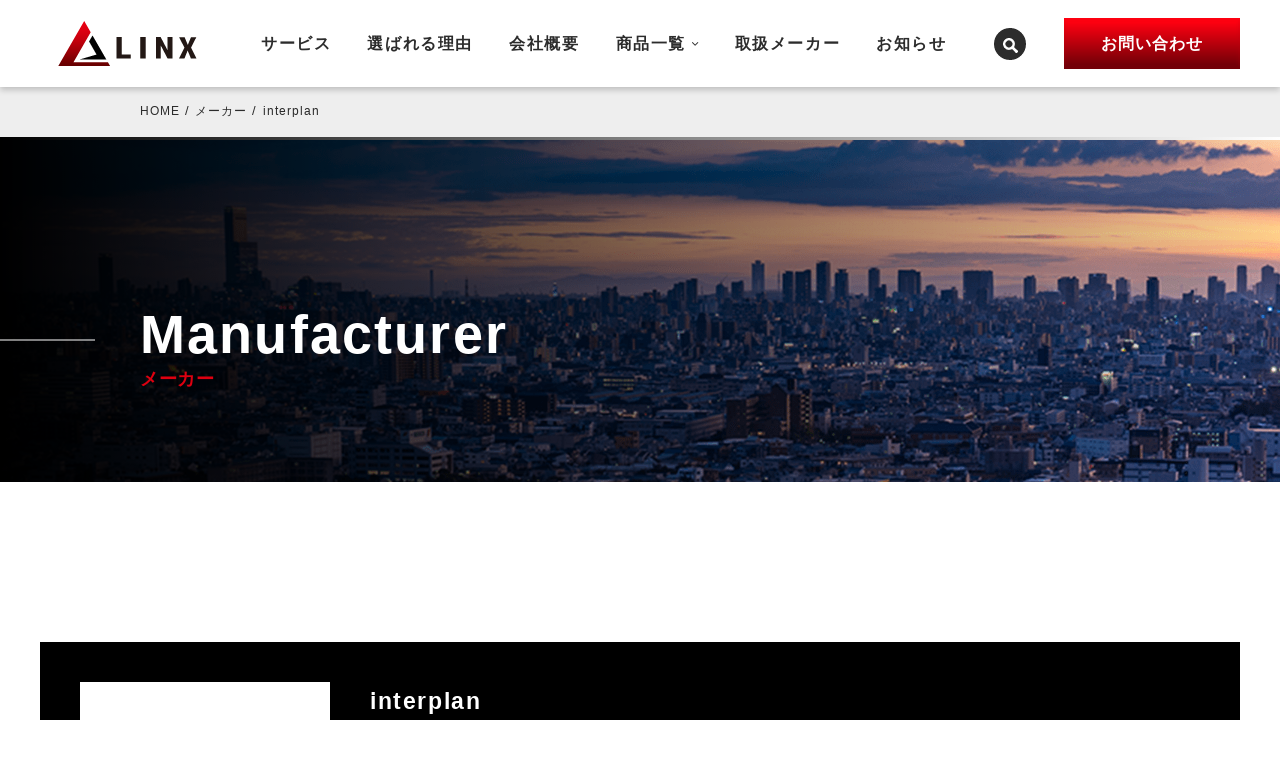

--- FILE ---
content_type: text/html; charset=UTF-8
request_url: https://s-linx.jp/manufacturer/interplan-2/
body_size: 7355
content:
<!DOCTYPE html>
<html lang="ja" prefix="og: http://ogp.me/ns#">

<head>
  <!-- Global site tag (gtag.js) - Google Analytics -->
<script async src="https://www.googletagmanager.com/gtag/js?id=UA-221415001-1"></script>
<script>
  window.dataLayer = window.dataLayer || [];
  function gtag(){dataLayer.push(arguments);}
  gtag('js', new Date());

  gtag('config', 'UA-221415001-1');
</script>
<title>interplan &#8211; LINX東京立川</title>
<meta name='robots' content='max-image-preview:large' />
<meta property="og:type" content="article">
<meta property="og:url" content="https://s-linx.jp/manufacturer/interplan-2/">
<meta property="og:site_name" content="LINX東京立川">
<meta property="og:title" content="interplan &#8211; LINX東京立川">
<meta property="og:description" content="カーライフを快適にする車載機器を開発・製造・販売しています。
車速信号など様々な情報を取り出せるCCAシリーズ。
走行中のテレビ視聴を実現するCTCシリーズなど
充実したカーライフをサポートします。">
<meta property="og:image" content="https://s-linx.jp/wp-content/uploads/2022/01/interplan-1.png">
<meta property="og:locale" content="ja_JP">
<meta property="fb:app_id" content="">
<link rel='dns-prefetch' href='//static.addtoany.com' />
<style id='wp-img-auto-sizes-contain-inline-css' type='text/css'>
img:is([sizes=auto i],[sizes^="auto," i]){contain-intrinsic-size:3000px 1500px}
/*# sourceURL=wp-img-auto-sizes-contain-inline-css */
</style>
<style id='classic-theme-styles-inline-css' type='text/css'>
/*! This file is auto-generated */
.wp-block-button__link{color:#fff;background-color:#32373c;border-radius:9999px;box-shadow:none;text-decoration:none;padding:calc(.667em + 2px) calc(1.333em + 2px);font-size:1.125em}.wp-block-file__button{background:#32373c;color:#fff;text-decoration:none}
/*# sourceURL=/wp-includes/css/classic-themes.min.css */
</style>
<link rel="preload" as="style" href="https://s-linx.jp/wp-content/themes/linx/css/style.css?ver=6.9" media="all" onload="this.onload=null;this.rel='stylesheet'" />
<link rel="preload" as="style" href="https://s-linx.jp/wp-content/plugins/add-to-any/addtoany.min.css?ver=1.16" media="all" onload="this.onload=null;this.rel='stylesheet'" />
<style id='addtoany-inline-css' type='text/css'>
.addtoany_content { text-align:center; }
/*# sourceURL=addtoany-inline-css */
</style>
<script async src="https://static.addtoany.com/menu/page.js" defer></script>
<script src="https://ajax.googleapis.com/ajax/libs/jquery/3.5.1/jquery.min.js?ver=3.7.1" defer></script>
<script async src="https://s-linx.jp/wp-content/plugins/add-to-any/addtoany.min.js?ver=1.1" defer></script>
<meta charset="UTF-8"><meta name="viewport" content="width=device-width, initial-scale=1"><meta name="format-detection" content="telephone=no"><link rel="canonical" href="https://s-linx.jp/manufacturer/interplan-2/" /><meta name="description" content="カーライフを快適にする車載機器を開発・製造・販売しています。
車速信号など様々な情報を取り出せるCCAシリーズ。
走行中のテレビ視聴を実現するCTCシリーズなど
充実したカーライフをサポートします。"><link rel="icon" href="https://s-linx.jp/wp-content/uploads/2022/01/cropped-favicon-32x32.png" sizes="32x32" />
<link rel="icon" href="https://s-linx.jp/wp-content/uploads/2022/01/cropped-favicon-192x192.png" sizes="192x192" />
<link rel="apple-touch-icon" href="https://s-linx.jp/wp-content/uploads/2022/01/cropped-favicon-180x180.png" />
<meta name="msapplication-TileImage" content="https://s-linx.jp/wp-content/uploads/2022/01/cropped-favicon-270x270.png" />
<meta name="msapplication-TileColor" content="">
<meta name="theme-color" content="">

  <style>
  .loader {
    position: fixed;
    top: 0;
    left: 0;
    width: 100vw;
    height: 100vh;
    background: #fff;
    z-index: 9999;
  }
  .loader__icon {
    position: absolute;
    border-left: 2px solid #ffffff;
    border-top: 2px solid #de0010;
    border-right: 2px solid #de0010;
    border-bottom: 2px solid #de0010;
    height: 46px;
    width: 46px;
    border-radius: 50%;
    left: 50%;
    top: 50%;
    margin: -23px 0 0 -23px;
    text-indent: -9999em;
    font-size: 10px;
    z-index: 9999;
    -webkit-animation: load 0.8s infinite linear;
    animation: load 0.8s infinite linear;
  }

  @-webkit-keyframes load {
    0% {
      -webkit-transform: rotate(0deg);
      transform: rotate(0deg);
    }
    to {
      -webkit-transform: rotate(360deg);
      transform: rotate(360deg);
    }
  }
  @keyframes load {
    0% {
      -webkit-transform: rotate(0deg);
      transform: rotate(0deg);
    }
    to {
      -webkit-transform: rotate(360deg);
      transform: rotate(360deg);
    }
  }

  </style>
<style id='global-styles-inline-css' type='text/css'>
:root{--wp--preset--aspect-ratio--square: 1;--wp--preset--aspect-ratio--4-3: 4/3;--wp--preset--aspect-ratio--3-4: 3/4;--wp--preset--aspect-ratio--3-2: 3/2;--wp--preset--aspect-ratio--2-3: 2/3;--wp--preset--aspect-ratio--16-9: 16/9;--wp--preset--aspect-ratio--9-16: 9/16;--wp--preset--color--black: #000000;--wp--preset--color--cyan-bluish-gray: #abb8c3;--wp--preset--color--white: #ffffff;--wp--preset--color--pale-pink: #f78da7;--wp--preset--color--vivid-red: #cf2e2e;--wp--preset--color--luminous-vivid-orange: #ff6900;--wp--preset--color--luminous-vivid-amber: #fcb900;--wp--preset--color--light-green-cyan: #7bdcb5;--wp--preset--color--vivid-green-cyan: #00d084;--wp--preset--color--pale-cyan-blue: #8ed1fc;--wp--preset--color--vivid-cyan-blue: #0693e3;--wp--preset--color--vivid-purple: #9b51e0;--wp--preset--gradient--vivid-cyan-blue-to-vivid-purple: linear-gradient(135deg,rgb(6,147,227) 0%,rgb(155,81,224) 100%);--wp--preset--gradient--light-green-cyan-to-vivid-green-cyan: linear-gradient(135deg,rgb(122,220,180) 0%,rgb(0,208,130) 100%);--wp--preset--gradient--luminous-vivid-amber-to-luminous-vivid-orange: linear-gradient(135deg,rgb(252,185,0) 0%,rgb(255,105,0) 100%);--wp--preset--gradient--luminous-vivid-orange-to-vivid-red: linear-gradient(135deg,rgb(255,105,0) 0%,rgb(207,46,46) 100%);--wp--preset--gradient--very-light-gray-to-cyan-bluish-gray: linear-gradient(135deg,rgb(238,238,238) 0%,rgb(169,184,195) 100%);--wp--preset--gradient--cool-to-warm-spectrum: linear-gradient(135deg,rgb(74,234,220) 0%,rgb(151,120,209) 20%,rgb(207,42,186) 40%,rgb(238,44,130) 60%,rgb(251,105,98) 80%,rgb(254,248,76) 100%);--wp--preset--gradient--blush-light-purple: linear-gradient(135deg,rgb(255,206,236) 0%,rgb(152,150,240) 100%);--wp--preset--gradient--blush-bordeaux: linear-gradient(135deg,rgb(254,205,165) 0%,rgb(254,45,45) 50%,rgb(107,0,62) 100%);--wp--preset--gradient--luminous-dusk: linear-gradient(135deg,rgb(255,203,112) 0%,rgb(199,81,192) 50%,rgb(65,88,208) 100%);--wp--preset--gradient--pale-ocean: linear-gradient(135deg,rgb(255,245,203) 0%,rgb(182,227,212) 50%,rgb(51,167,181) 100%);--wp--preset--gradient--electric-grass: linear-gradient(135deg,rgb(202,248,128) 0%,rgb(113,206,126) 100%);--wp--preset--gradient--midnight: linear-gradient(135deg,rgb(2,3,129) 0%,rgb(40,116,252) 100%);--wp--preset--font-size--small: 13px;--wp--preset--font-size--medium: 20px;--wp--preset--font-size--large: 36px;--wp--preset--font-size--x-large: 42px;--wp--preset--spacing--20: 0.44rem;--wp--preset--spacing--30: 0.67rem;--wp--preset--spacing--40: 1rem;--wp--preset--spacing--50: 1.5rem;--wp--preset--spacing--60: 2.25rem;--wp--preset--spacing--70: 3.38rem;--wp--preset--spacing--80: 5.06rem;--wp--preset--shadow--natural: 6px 6px 9px rgba(0, 0, 0, 0.2);--wp--preset--shadow--deep: 12px 12px 50px rgba(0, 0, 0, 0.4);--wp--preset--shadow--sharp: 6px 6px 0px rgba(0, 0, 0, 0.2);--wp--preset--shadow--outlined: 6px 6px 0px -3px rgb(255, 255, 255), 6px 6px rgb(0, 0, 0);--wp--preset--shadow--crisp: 6px 6px 0px rgb(0, 0, 0);}:where(.is-layout-flex){gap: 0.5em;}:where(.is-layout-grid){gap: 0.5em;}body .is-layout-flex{display: flex;}.is-layout-flex{flex-wrap: wrap;align-items: center;}.is-layout-flex > :is(*, div){margin: 0;}body .is-layout-grid{display: grid;}.is-layout-grid > :is(*, div){margin: 0;}:where(.wp-block-columns.is-layout-flex){gap: 2em;}:where(.wp-block-columns.is-layout-grid){gap: 2em;}:where(.wp-block-post-template.is-layout-flex){gap: 1.25em;}:where(.wp-block-post-template.is-layout-grid){gap: 1.25em;}.has-black-color{color: var(--wp--preset--color--black) !important;}.has-cyan-bluish-gray-color{color: var(--wp--preset--color--cyan-bluish-gray) !important;}.has-white-color{color: var(--wp--preset--color--white) !important;}.has-pale-pink-color{color: var(--wp--preset--color--pale-pink) !important;}.has-vivid-red-color{color: var(--wp--preset--color--vivid-red) !important;}.has-luminous-vivid-orange-color{color: var(--wp--preset--color--luminous-vivid-orange) !important;}.has-luminous-vivid-amber-color{color: var(--wp--preset--color--luminous-vivid-amber) !important;}.has-light-green-cyan-color{color: var(--wp--preset--color--light-green-cyan) !important;}.has-vivid-green-cyan-color{color: var(--wp--preset--color--vivid-green-cyan) !important;}.has-pale-cyan-blue-color{color: var(--wp--preset--color--pale-cyan-blue) !important;}.has-vivid-cyan-blue-color{color: var(--wp--preset--color--vivid-cyan-blue) !important;}.has-vivid-purple-color{color: var(--wp--preset--color--vivid-purple) !important;}.has-black-background-color{background-color: var(--wp--preset--color--black) !important;}.has-cyan-bluish-gray-background-color{background-color: var(--wp--preset--color--cyan-bluish-gray) !important;}.has-white-background-color{background-color: var(--wp--preset--color--white) !important;}.has-pale-pink-background-color{background-color: var(--wp--preset--color--pale-pink) !important;}.has-vivid-red-background-color{background-color: var(--wp--preset--color--vivid-red) !important;}.has-luminous-vivid-orange-background-color{background-color: var(--wp--preset--color--luminous-vivid-orange) !important;}.has-luminous-vivid-amber-background-color{background-color: var(--wp--preset--color--luminous-vivid-amber) !important;}.has-light-green-cyan-background-color{background-color: var(--wp--preset--color--light-green-cyan) !important;}.has-vivid-green-cyan-background-color{background-color: var(--wp--preset--color--vivid-green-cyan) !important;}.has-pale-cyan-blue-background-color{background-color: var(--wp--preset--color--pale-cyan-blue) !important;}.has-vivid-cyan-blue-background-color{background-color: var(--wp--preset--color--vivid-cyan-blue) !important;}.has-vivid-purple-background-color{background-color: var(--wp--preset--color--vivid-purple) !important;}.has-black-border-color{border-color: var(--wp--preset--color--black) !important;}.has-cyan-bluish-gray-border-color{border-color: var(--wp--preset--color--cyan-bluish-gray) !important;}.has-white-border-color{border-color: var(--wp--preset--color--white) !important;}.has-pale-pink-border-color{border-color: var(--wp--preset--color--pale-pink) !important;}.has-vivid-red-border-color{border-color: var(--wp--preset--color--vivid-red) !important;}.has-luminous-vivid-orange-border-color{border-color: var(--wp--preset--color--luminous-vivid-orange) !important;}.has-luminous-vivid-amber-border-color{border-color: var(--wp--preset--color--luminous-vivid-amber) !important;}.has-light-green-cyan-border-color{border-color: var(--wp--preset--color--light-green-cyan) !important;}.has-vivid-green-cyan-border-color{border-color: var(--wp--preset--color--vivid-green-cyan) !important;}.has-pale-cyan-blue-border-color{border-color: var(--wp--preset--color--pale-cyan-blue) !important;}.has-vivid-cyan-blue-border-color{border-color: var(--wp--preset--color--vivid-cyan-blue) !important;}.has-vivid-purple-border-color{border-color: var(--wp--preset--color--vivid-purple) !important;}.has-vivid-cyan-blue-to-vivid-purple-gradient-background{background: var(--wp--preset--gradient--vivid-cyan-blue-to-vivid-purple) !important;}.has-light-green-cyan-to-vivid-green-cyan-gradient-background{background: var(--wp--preset--gradient--light-green-cyan-to-vivid-green-cyan) !important;}.has-luminous-vivid-amber-to-luminous-vivid-orange-gradient-background{background: var(--wp--preset--gradient--luminous-vivid-amber-to-luminous-vivid-orange) !important;}.has-luminous-vivid-orange-to-vivid-red-gradient-background{background: var(--wp--preset--gradient--luminous-vivid-orange-to-vivid-red) !important;}.has-very-light-gray-to-cyan-bluish-gray-gradient-background{background: var(--wp--preset--gradient--very-light-gray-to-cyan-bluish-gray) !important;}.has-cool-to-warm-spectrum-gradient-background{background: var(--wp--preset--gradient--cool-to-warm-spectrum) !important;}.has-blush-light-purple-gradient-background{background: var(--wp--preset--gradient--blush-light-purple) !important;}.has-blush-bordeaux-gradient-background{background: var(--wp--preset--gradient--blush-bordeaux) !important;}.has-luminous-dusk-gradient-background{background: var(--wp--preset--gradient--luminous-dusk) !important;}.has-pale-ocean-gradient-background{background: var(--wp--preset--gradient--pale-ocean) !important;}.has-electric-grass-gradient-background{background: var(--wp--preset--gradient--electric-grass) !important;}.has-midnight-gradient-background{background: var(--wp--preset--gradient--midnight) !important;}.has-small-font-size{font-size: var(--wp--preset--font-size--small) !important;}.has-medium-font-size{font-size: var(--wp--preset--font-size--medium) !important;}.has-large-font-size{font-size: var(--wp--preset--font-size--large) !important;}.has-x-large-font-size{font-size: var(--wp--preset--font-size--x-large) !important;}
/*# sourceURL=global-styles-inline-css */
</style>
</head>

<body class="wp-singular manufacturer-template-default single single-manufacturer postid-486 wp-theme-linx">
  <!-- コンテンツが少ない時、フッター最下部固定 -->
  <div class="wrapper">
  <!-- ヘッダー A （※AとBは、containerで囲んでいるかどうかの違いのみ）-->

  <header class="header header--sub header--fixed">
    <div class="container container--tabsp-nomg">
      <div class="header__body">
        <a href="https://s-linx.jp" class="header__logo">
                    <img src="https://s-linx.jp/wp-content/themes/linx/images/logo.svg" alt="ロゴマーク" class="header__img" width="300" height="97" loading="lazy"></a>
                  <nav class="header__nav gnav" id="gnav">
          <ul class="gnav-list">
            <li class="gnav-list__item"><a href="https://s-linx.jp/service/" class="gnav-list__link"><span class="gnav-list__link-ja">サービス</span><span class="gnav-list__link-en">Service</span></a></li>
            <li class="gnav-list__item"><a href="https://s-linx.jp/reason/" class="gnav-list__link"><span class="gnav-list__link-ja">選ばれる理由</span><span class="gnav-list__link-en">Reason</span></a></li>
            <li class="gnav-list__item"><a href="https://s-linx.jp/about/" class="gnav-list__link"><span class="gnav-list__link-ja">会社概要</span><span class="gnav-list__link-en">About</span></a></li>
            <li class="gnav-list__item"><a href="https://s-linx.jp/products/" class="gnav-list__link gnav-list__link--arrow"><span class="gnav-list__link-ja">商品一覧</span><span class="gnav-list__link-en">Product</span></a>
            <span class="gnav-list__toggle"></span>
                          <ul class="gnav-list__child gchild-list">
                <li class="gchild-list__item"><a href="https://s-linx.jp/products_category/car-audio/" class="gchild-list__link"><span>カーオーディオ</span></a>
                </li>
                <li class="gchild-list__item"><a href="https://s-linx.jp/products_category/engine-starter/" class="gchild-list__link"><span>エンジンスターター</span></a>
                </li>
                <li class="gchild-list__item"><a href="https://s-linx.jp/products_category/security/" class="gchild-list__link"><span>セキュリティ</span></a>
                </li>
                <li class="gchild-list__item"><a href="https://s-linx.jp/products_category/canceller/" class="gchild-list__link"><span>キャンセラー</span></a>
                </li>
                <li class="gchild-list__item"><a href="https://s-linx.jp/products_category/lamp/" class="gchild-list__link"><span>ライト関連</span></a>
                </li>
                <li class="gchild-list__item"><a href="https://s-linx.jp/products_category/battery/" class="gchild-list__link"><span>バッテリー</span></a>
                </li>
                <li class="gchild-list__item"><a href="https://s-linx.jp/products_category/pit-tool/" class="gchild-list__link gchild-list__link--ac"><span>ピットツール</span></a>
                <span class="gchild-list__toggle"></span>
                  <ul class="gdgnav-list__child ggdchild-list">
                    <li class="ggdchild-list__item"><a href="https://s-linx.jp/products_category/kiji/" class="ggdchild-list__link">生地</a></li>
                    <li class="ggdchild-list__item"><a href="https://s-linx.jp/products_category/switch/" class="ggdchild-list__link">スイッチ</a></li>
                    <li class="ggdchild-list__item"><a href="https://s-linx.jp/products_category/wiring/" class="ggdchild-list__link">配線</a></li>
                    <li class="ggdchild-list__item"><a href="https://s-linx.jp/products_category/tape/" class="ggdchild-list__link">テープ</a></li>
                    <li class="ggdchild-list__item"><a href="https://s-linx.jp/products_category/tester/" class="ggdchild-list__link">テスター</a></li>
                    <li class="ggdchild-list__item"><a href="https://s-linx.jp/products_category/audio/" class="ggdchild-list__link">オーディオ</a></li>
                  </ul>
                </li>
                <li class="gchild-list__item"><a href="https://s-linx.jp/products_category/others/" class="gchild-list__link"><span>その他パーツ</span></a>
                </li>
                <li class="gchild-list__item"><a href="https://s-linx.jp/products_category/av-interface/" class="gchild-list__link"><span>AVインターフェイス</span></a>
                </li>
                <li class="gchild-list__item"><a href="https://s-linx.jp/products_category/kit/" class="gchild-list__link"><span>取り付けキット</span></a>
                </li>
              </ul>
            </li>
            <li class="gnav-list__item"><a href="https://s-linx.jp/manufacturer/" class="gnav-list__link"><span class="gnav-list__link-ja">取扱メーカー</span><span class="gnav-list__link-en">Manufacturer</span></a></li>
            <li class="gnav-list__item"><a href="https://s-linx.jp/news/" class="gnav-list__link"><span class="gnav-list__link-ja">お知らせ</span><span class="gnav-list__link-en">News</span></a></li>
            <li class="gnav-list__item gnav-list__item--pc-none"><a href="https://s-linx.jp/contact/" class="gnav-list__link"><span class="btn btn--header btn--wide pc-none">お問い合わせ</span></a></li>
          </ul>
        </nav>
        <a href="" class="search-toggle">
          <button class="header__search">
            <svg viewBox="0 0 12.722 12.722">
            <path id="search" class="header-search" data-name="search" d="M12.308,10.525s-1.7-1.49-2.11-1.9c-.6-.595-.837-.881-.626-1.365A5.043,5.043,0,1,0,7.264,9.57c.484-.211.771.028,1.365.627.407.407,1.9,2.11,1.9,2.11a1.068,1.068,0,0,0,1.724-.059A1.068,1.068,0,0,0,12.308,10.525Zm-5.2-3.418a2.919,2.919,0,1,1,0-4.128A2.92,2.92,0,0,1,7.109,7.107Z" transform="translate(-0.002 -0.001)"/></svg>
          </button>
        </a>
        <div class="header__searchbox" id="search-box">
          <svg viewBox="0 0 12.722 12.722" class="searchbox__icon"><path id="search" data-name="search" d="M12.308,10.525s-1.7-1.49-2.11-1.9c-.6-.595-.837-.881-.626-1.365A5.043,5.043,0,1,0,7.264,9.57c.484-.211.771.028,1.365.627.407.407,1.9,2.11,1.9,2.11a1.068,1.068,0,0,0,1.724-.059A1.068,1.068,0,0,0,12.308,10.525Zm-5.2-3.418a2.919,2.919,0,1,1,0-4.128A2.92,2.92,0,0,1,7.109,7.107Z" transform="translate(-0.002 -0.001)"/></svg>
          
<!-- 複合検索 -->



<form action="https://s-linx.jp" class="searchbox" method="get">
  <input type="text" name="s" id="s" class="searchbox__keyword" value="" placeholder="キーワード・型番を入力してください">


<div class="p-search">
  <div class="p-search__ctg">
    <input type="checkbox" id="p-search-" name="product[]" value="">
    <label for="p-search-">
          </label>
  </div>
</div>

<div class="p-search p-search--child">
  <div class="p-search__ctg p-search__ctg--child">
    <input type="checkbox" id="p-search-" name="product_child[]" value="">
    <label for="p-search-">
          </label>
  </div>
    <div class="p-search__ctg p-search__ctg--child">
    <input type="checkbox" id="p-search-" name="product_child[]" value="">
    <label for="p-search-">
          </label>
  </div>
  </div>
<button type="submit" class="searchbox__btn">
    指定した条件で絞り込む</button>
</form>



<!-- /複合検索 -->
<button class="searchbox__close"></button>
        </div>
        <a href="https://s-linx.jp/contact/" class="header__contact"><span class="btn btn--header">お問い合わせ</span></a>
      </div>
    </div>
    <!-- <a href="" class="search-toggle">
      <button class="header__search header__search--pc-none pc-none">
        <svg viewBox="0 0 12.722 12.722">
        <path id="search" data-name="search" d="M12.308,10.525s-1.7-1.49-2.11-1.9c-.6-.595-.837-.881-.626-1.365A5.043,5.043,0,1,0,7.264,9.57c.484-.211.771.028,1.365.627.407.407,1.9,2.11,1.9,2.11a1.068,1.068,0,0,0,1.724-.059A1.068,1.068,0,0,0,12.308,10.525Zm-5.2-3.418a2.919,2.919,0,1,1,0-4.128A2.92,2.92,0,0,1,7.109,7.107Z" transform="translate(-0.002 -0.001)"/></svg>
      </button>
    </a> -->
    <div class="header__btn menu-btn" id="menu-btn">
      <span class="menu-btn__line menu-btn__line--top"></span>
      <span class="menu-btn__line menu-btn__line--middle"></span>
      <span class="menu-btn__line menu-btn__line--bottom"></span>
    </div>

    <!-- <div class="loader">
      <div class="loader__icon">Loading...</div>
    </div> -->
  </header>
  <!-- ここまで? -->


<main class="main">
  <!-----パンくず----->
  <div class="breadcrumb">
    <div class="container container--sub">
      <ul class="breadcrumb-list" itemscope itemtype="https://schema.org/BreadcrumbList">
<li class="breadcrumb-list__item" itemscope itemprop="itemListElement" itemtype="https://schema.org/ListItem"><a class="breadcrumb-list__link" itemtype="https://schema.org/Thing" itemprop="item" href="https://s-linx.jp/"><span itemprop="name">HOME</span></a></li>
<li class="breadcrumb-list__item" itemscope itemprop="itemListElement" itemtype="https://schema.org/ListItem"><span class="breadcrumb-list__sep"></span><a class="breadcrumb-list__link" itemtype="https://schema.org/Thing" itemprop="item" href="https://s-linx.jp/manufacturer/"><span itemprop="name">メーカー</span></a></li>
<li class="breadcrumb-list__item" itemscope itemprop="itemListElement" itemtype="https://schema.org/ListItem"><span class="breadcrumb-list__sep"></span><a class="breadcrumb-list__link" itemtype="https://schema.org/Thing" itemprop="item" href="https://s-linx.jp/manufacturer/interplan-2/"><span itemprop="name">interplan</span></a></li>
</ul>
    </div>
  </div>
  <!-----パンくずここまで----->

  <!--
HERO
-->
    <section class="hero hero--sub hero--h-fixed hero--manufacturer">
    <div class="container container--sub">
      <h1 class="hero-title">
        <span class="hero-title-en">Manufacturer</span>
          <span class="hero-title-ja">メーカー</span>
      </h1>
    </div>
  </section>

  

  <article class="page-article">
    <div class="container">
      <div class="post-type-page">
        <div class="manufacturer-menu">
          <div class="row row--wide">
            <div class="row__item row__item--tablet-5 row__item--desktop-3">
              <div class="manufacturer-menu__thumbnail">
                <img width="320" height="176" src="https://s-linx.jp/wp-content/uploads/2022/01/interplan-1.png" class="manufacturer-menu__img wp-post-image" alt="interplan" decoding="async" fetchpriority="high" />              </div>
                            <div class="manufacturer-menu__btnarea manufacturer-menu__btnarea--outside">
                <a href="https://www.interplan.co.jp" target="_blank" class="btn btn--reverse btn--outside" rel="noopener noreferrer"><span class="btn__text btn__text--outside">公式サイト</span></a>
              </div>
            </div>
            <div class="row__item row__item--tablet-7 row__item--desktop-9">
              <h3 class="h3 h3--reverse">interplan</h3>
              <p>カーライフを快適にする車載機器を開発・製造・販売しています。<br />
車速信号など様々な情報を取り出せるCCAシリーズ。<br />
走行中のテレビ視聴を実現するCTCシリーズなど<br />
充実したカーライフをサポートします。</p>
            </div>
          </div>
        </div>
        <p><!--タイトルパーツ（不要であれば削除してください）--></p>
<h4 class="h4">CANBUSアダプター</h4>
<div class="model-list">
<div class="row row--narrow"><!--型番パーツ　必要な分コピー＆ペーストしてください--></p>
<div class="row__item row__item--tablet-6 row__item--desktop-4">
<div class="model-list__box">
<div class="model-list__thumbnail"><img decoding="async" src="https://s-linx.jp/wp-content/uploads/2022/02/product3-2.png" alt="" width="400" height="300" class="alignnone size-full wp-image-1005" /></div>
<div class="model-list__txt"><span class="model-list__info">CCA201Ⅱ</span></div>
</div>
</div>
<p><!--　/　型番パーツ　--></div>
<p><!--　/　row row--narrow　--><!--タイトルパーツ（不要であれば削除してください）--></p>
<h4 class="h4">TVキャンセラー</h4>
<div class="model-list">
<div class="row row--narrow"><!--型番パーツ　必要な分コピー＆ペーストしてください--></p>
<div class="row__item row__item--tablet-6 row__item--desktop-4">
<div class="model-list__box">
<div class="model-list__thumbnail"><img decoding="async" src="https://s-linx.jp/wp-content/uploads/2022/02/product3-2.png" alt="" width="400" height="300" class="alignnone size-full wp-image-1005" /></div>
<div class="model-list__txt"><span class="model-list__info">CTC-101Ⅱ</span></div>
</div>
</div>
<p><!--型番パーツ　必要な分コピー＆ペーストしてください--></p>
<div class="row__item row__item--tablet-6 row__item--desktop-4">
<div class="model-list__box">
<div class="model-list__thumbnail"><img decoding="async" src="https://s-linx.jp/wp-content/uploads/2022/02/product3-2.png" alt="" width="400" height="300" class="alignnone size-full wp-image-1005" /></div>
<div class="model-list__txt"><span class="model-list__info">CTC-102Ⅱ typeM</span></div>
</div>
</div>
</div>
</div>

      <ul class="single-pager-list"><li class="single-pager-list__item single-pager-list__item--prev"><a class="single-pager-list__link single-pager-list__link--prev" href="https://s-linx.jp/manufacturer/deka-2/"></a></li><li class="single-pager-list__item single-pager-list__item--back"><a class="single-pager-list__link single-pager-list__link--back" href="https://s-linx.jp/manufacturer/">一覧へ戻る</a></li><li class="single-pager-list__item single-pager-list__item--next"><a class="single-pager-list__link single-pager-list__link--next" href="https://s-linx.jp/manufacturer/odyssey-battery-2/"></a></li></ul>      </div><!--post-type-page-->
    </div><!--container-->
  </article>

</main>

<section class="section section--center section--contact contact">
  <div class="container">
    <div class="section__description">
      お見積もり・ご相談などお気軽に<br class="pc-none">お問い合わせください
    </div>
    <div class="btn-area btn-area--center">
      <a href="https://s-linx.jp/contact/" class="btn btn--white btn--big">お問い合わせ</a>
    </div>
    <div class="contact__item">
      <a href="https://s-linx.jp/reason/#consultation-flow" class="contact__link">ご相談の流れはこちら</a>
    </div>
  </div>
</section>
<footer class="section section--footer footer">
  <div class="footer__signature">
    <div class="container">
      <div class="footer__sign-box">
        <div class="footer__address">
          <a class="footer__logo" href="https://s-linx.jp"><img class="footer__img" src="https://s-linx.jp/wp-content/themes/linx/images/logo_white.svg" alt="ロゴマーク" width="300" height="97" loading="lazy"></a>
          <div class="org" itemscope itemtype="http://schema.org/Organization">
            <div class="org__addr" itemprop="address" itemscope itemtype="http://schema.org/PostalAddress">
              〒<span class="org-addr__item" itemprop="postalCode">190−0022</span>
              <span class="org-addr__item" itemprop="addressRegion">東京都</span>
              <span class="org-addr__item" itemprop="addressLocality">立川市</span>
              <span class="org-addr__item" itemprop="streetAddress">錦町1−4−4 サニービル2F</span>
            </div>
          </div>
        </div>

        <div class="other">
          <ul class="other-item">
            <li class="other-item__list"><a href="https://s-linx.jp/privacy-policy/" class="other-item__link">プライバシーポリシー</a></li>
            <li class="other-item__list"><a href="https://s-linx.jp/sitemap/" class="other-item__link">サイトマップ</a></li>
          </ul>
          <p class="other__copyright pc-none">
            &copy; LINX CO., LTD. All Rights Reserved.
          </p>
        </div>
      </div>
    </div>
  </div>
</footer>


<script type="speculationrules">
{"prefetch":[{"source":"document","where":{"and":[{"href_matches":"/*"},{"not":{"href_matches":["/wp-*.php","/wp-admin/*","/wp-content/uploads/*","/wp-content/*","/wp-content/plugins/*","/wp-content/themes/linx/*","/*\\?(.+)"]}},{"not":{"selector_matches":"a[rel~=\"nofollow\"]"}},{"not":{"selector_matches":".no-prefetch, .no-prefetch a"}}]},"eagerness":"conservative"}]}
</script>
<script src="https://s-linx.jp/wp-content/themes/linx/js/jquery.magnific-popup.min.js" defer></script>
<script src="https://s-linx.jp/wp-content/themes/linx/js/underscore-min.js" defer></script>
<script src="https://s-linx.jp/wp-content/themes/linx/js/slick.min.js" defer></script>
<script src="https://s-linx.jp/wp-content/themes/linx/js/ofi.min.js" defer></script>
<script src="https://s-linx.jp/wp-content/themes/linx/js/scripts.js" defer></script>
</div><!-- wrapper -->
</body>

</html>


--- FILE ---
content_type: text/css
request_url: https://s-linx.jp/wp-content/themes/linx/css/style.css?ver=6.9
body_size: 22340
content:
@charset "UTF-8";
/*! sanitize.css v3.0.0 | CC0 1.0 Public Domain | github.com/10up/sanitize.css */
/*
 * Normalization
 */
audio:not([controls]) {
  display: none;
  /* Chrome 44-, iOS 8+, Safari 9+ */
}

button {
  overflow: visible;
  /* Internet Explorer 11- */
  -webkit-appearance: button;
  /* iOS 8+ */
}

details {
  display: block;
  /* Edge 12+, Firefox 40+, Internet Explorer 11-, Windows Phone 8.1+ */
}

html {
  /* Edge 12+, Internet Explorer 11- */
  overflow-y: scroll;
  /* All browsers without overlaying scrollbars */
  -webkit-text-size-adjust: 100%;
  /* iOS 8+ */
}

input {
  -webkit-border-radius: 0;
}

input[type=button],
input[type=reset],
input[type=submit] {
  -webkit-appearance: button;
  /* iOS 8+ */
}

input[type=search] {
  -webkit-appearance: textfield;
  /* Chrome 45+, Safari 9+ */
}

input[type=search]::-webkit-search-cancel-button,
input[type=search]::-webkit-search-decoration {
  -webkit-appearance: none;
  /* Chrome 45+, Safari 9+ */
}

main {
  display: block;
  /* Android 4.3-, Internet Explorer 11-, Windows Phone 8.1+ */
}

pre {
  overflow: auto;
  /* Internet Explorer 11- */
}

progress {
  display: inline-block;
  /* Internet Explorer 11-, Windows Phone 8.1+ */
}

small {
  font-size: 75%;
  /* All browsers */
}

summary {
  display: block;
  /* Firefox 40+, Internet Explorer 11-, Windows Phone 8.1+ */
}

svg:not(:root) {
  overflow: hidden;
  /* Internet Explorer 11- */
}

template {
  display: none;
  /* Android 4.3-, Internet Explorer 11-, iOS 7-, Safari 7-, Windows Phone 8.1+ */
}

textarea {
  overflow: auto;
  /* Edge 12+, Internet Explorer 11- */
}

[hidden] {
  display: none;
  /* Internet Explorer 10- */
}

/*
 * Universal inheritance
 */
*,
:before,
:after {
  box-sizing: inherit;
}

* {
  font-size: inherit;
  line-height: inherit;
}

:before,
:after {
  text-decoration: inherit;
  vertical-align: inherit;
}

/*
 * Opinionated defaults
 */
/* specify the border style and width of all elements */
*,
:before,
:after {
  border-style: solid;
  border-width: 0;
}

/* specify the core styles of all elements */
* {
  background-repeat: no-repeat;
  margin: 0;
  padding: 0;
}

/* specify the root styles of the document */
:root {
  background-color: #ffffff;
  box-sizing: border-box;
  color: #000000;
  cursor: default;
  font: 100%/1.5 sans-serif;
  text-rendering: optimizeLegibility;
}

/* specify the text decoration of anchors */
a {
  text-decoration: none;
}

/* specify the alignment of media elements */
audio,
canvas,
iframe,
img,
svg,
video {
  vertical-align: middle;
}

/* specify the background color of form elements */
button,
input,
select,
textarea {
  background-color: transparent;
}

/* specify the inherited color and font of form elements */
button,
input,
select,
textarea {
  color: inherit;
  font-family: inherit;
  font-style: inherit;
  font-weight: inherit;
}

/* specify the minimum height of form elements */
button,
[type=button],
[type=date],
[type=datetime],
[type=datetime-local],
[type=email],
[type=month],
[type=number],
[type=password],
[type=reset],
[type=search],
[type=submit],
[type=tel],
[type=text],
[type=time],
[type=url],
[type=week],
select,
textarea {
  min-height: 1.5em;
}

/* specify the font family of code elements */
code,
kbd,
pre,
samp {
  font-family: monospace, monospace;
}

/* specify the list style of nav lists */
nav ol,
nav ul {
  list-style: none;
}

/* specify the standard appearance of selects */
select {
  -moz-appearance: none;
  /* Firefox 40+ */
  -webkit-appearance: none;
}

select::-ms-expand {
  display: none;
  /* Edge 12+, Internet Explorer 11- */
}

select::-ms-value {
  color: currentColor;
  /* Edge 12+, Internet Explorer 11- */
}

/* specify the border styling of tables */
table {
  border-collapse: collapse;
  border-spacing: 0;
}

/* specify the resizability of textareas */
textarea {
  resize: vertical;
}

/* specify the background color, font color, and drop shadow of text selections */
::-moz-selection {
  background-color: #b3d4fc;
  /* required when declaring ::selection */
  color: #4c2b03;
  text-shadow: none;
}

::selection {
  background-color: #b3d4fc;
  /* required when declaring ::selection */
  color: #4c2b03;
  text-shadow: none;
}

/* specify the progress cursor of updating elements */
[aria-busy=true] {
  cursor: progress;
}

/* specify the pointer cursor of trigger elements */
[aria-controls] {
  cursor: pointer;
}

/* specify the unstyled cursor of disabled, not-editable, or otherwise inoperable elements */
[aria-disabled] {
  cursor: default;
}

/* specify the style of visually hidden yet accessible elements */
[hidden][aria-hidden=false] {
  clip: rect(0 0 0 0);
  display: inherit;
  position: absolute;
}

[hidden][aria-hidden=false]:focus {
  clip: auto;
}


.row {
  display: flex;
  flex-wrap: wrap;
}
.row__item {
  width: 100%;
}
.row__item--mobile-1 {
  width: 8.3333333333%;
}
.row__item--mobile-2 {
  width: 16.6666666667%;
}
.row__item--mobile-3 {
  width: 25%;
}
.row__item--mobile-4 {
  width: 33.3333333333%;
}
.row__item--mobile-5 {
  width: 41.6666666667%;
}
.row__item--mobile-6 {
  width: 50%;
}
.row__item--mobile-7 {
  width: 58.3333333333%;
}
.row__item--mobile-8 {
  width: 66.6666666667%;
}
.row__item--mobile-9 {
  width: 75%;
}
.row__item--mobile-10 {
  width: 83.3333333333%;
}
.row__item--mobile-11 {
  width: 91.6666666667%;
}
.row__item--mobile-12 {
  width: 100%;
}
.row__item--mobile-fifth {
  width: 20%;
}
@media screen and (min-width: 768px) {
  .row__item--tablet-1 {
    width: 8.3333333333%;
  }
}
@media screen and (min-width: 768px) {
  .row__item--tablet-2 {
    width: 16.6666666667%;
  }
}
@media screen and (min-width: 768px) {
  .row__item--tablet-3 {
    width: 25%;
  }
}
@media screen and (min-width: 768px) {
  .row__item--tablet-4 {
    width: 33.3333333333%;
  }
}
@media screen and (min-width: 768px) {
  .row__item--tablet-5 {
    width: 41.6666666667%;
  }
}
@media screen and (min-width: 768px) {
  .row__item--tablet-6 {
    width: 50%;
  }
}
@media screen and (min-width: 768px) {
  .row__item--tablet-7 {
    width: 58.3333333333%;
  }
}
@media screen and (min-width: 768px) {
  .row__item--tablet-8 {
    width: 66.6666666667%;
  }
}
@media screen and (min-width: 768px) {
  .row__item--tablet-9 {
    width: 75%;
  }
}
@media screen and (min-width: 768px) {
  .row__item--tablet-10 {
    width: 83.3333333333%;
  }
}
@media screen and (min-width: 768px) {
  .row__item--tablet-11 {
    width: 91.6666666667%;
  }
}
@media screen and (min-width: 768px) {
  .row__item--tablet-12 {
    width: 100%;
  }
}
@media screen and (min-width: 768px) {
  .row__item--tablet-fifth {
    width: 20%;
  }
}
@media screen and (min-width: 1200px) {
  .row__item--desktop-1 {
    width: 8.3333333333%;
  }
}
@media screen and (min-width: 1200px) {
  .row__item--desktop-2 {
    width: 16.6666666667%;
  }
}
@media screen and (min-width: 1200px) {
  .row__item--desktop-3 {
    width: 25%;
  }
}
@media screen and (min-width: 1200px) {
  .row__item--desktop-4 {
    width: 33.3333333333%;
  }
}
@media screen and (min-width: 1200px) {
  .row__item--desktop-5 {
    width: 41.6666666667%;
  }
}
@media screen and (min-width: 1200px) {
  .row__item--desktop-6 {
    width: 50%;
  }
}
@media screen and (min-width: 1200px) {
  .row__item--desktop-7 {
    width: 58.3333333333%;
  }
}
@media screen and (min-width: 1200px) {
  .row__item--desktop-8 {
    width: 66.6666666667%;
  }
}
@media screen and (min-width: 1200px) {
  .row__item--desktop-9 {
    width: 75%;
  }
}
@media screen and (min-width: 1200px) {
  .row__item--desktop-10 {
    width: 83.3333333333%;
  }
}
@media screen and (min-width: 1200px) {
  .row__item--desktop-11 {
    width: 91.6666666667%;
  }
}
@media screen and (min-width: 1200px) {
  .row__item--desktop-12 {
    width: 100%;
  }
}
@media screen and (min-width: 1200px) {
  .row__item--desktop-fifth {
    width: 20%;
  }
}
.row--std {
  margin: -10px;
}
.row--std .row__item {
  padding: 10px;
}
.row--wide {
  margin: -10px;
}
@media screen and (min-width: 768px) {
  .row--wide {
    margin: -20px;
  }
}
.row--wide .row__item {
  padding: 10px;
}
@media screen and (min-width: 768px) {
  .row--wide .row__item {
    padding: 20px;
  }
}
.row--bigwide {
  margin: -20px;
}
.row--bigwide .row__item {
  padding: 20px;
}
@media screen and (min-width: 768px) {
  .row--bigwide .row__item {
    padding: 35px;
  }
}
.row--narrow {
  margin: -2.5px;
}
.row--narrow .row__item {
  padding: 2.5px;
}
.row--pdnarrow {
  margin: -5px;
}
@media screen and (min-width: 1200px) {
  .row--pdnarrow {
    margin: -10px;
  }
}
.row--pdnarrow .row__item {
  padding: 17px 5px;
}
@media screen and (min-width: 1200px) {
  .row--pdnarrow .row__item {
    padding: 20px 10px;
  }
}
.row--center {
  justify-content: center;
}
.row--align-center {
  align-items: center;
}

.container {
  width: 100%;
  padding-left: 15px;
  padding-right: 15px;
  margin-left: auto;
  margin-right: auto;
}
@media screen and (min-width: 768px) {
  .container {
    padding-left: 20px;
    padding-right: 20px;
  }
}
@media screen and (min-width: 1200px) {
  .container {
    max-width: 1240px;
  }
}
@media screen and (min-width: 1200px) {
  .container--sub {
    max-width: 1040px;
  }
}
@media screen and (max-width: 767px) {
  .container--wide {
    padding-left: 40px;
    padding-right: 40px;
  }
}
@media screen and (max-width: 767px) {
  .container--sp-nomg {
    padding-left: 0;
    padding-right: 0;
  }
}
@media screen and (max-width: 1199px) {
  .container--tabsp-nomg {
    padding-left: 0;
    padding-right: 0;
  }
}
@media screen and (min-width: 1200px) {
  .container--right-nomg {
    margin-right: 0;
    padding-right: 0;
  }
}

/*********************/
/*  ヘッダー  */
/*********************/
/*  ヘッダー AおよびB */
.header {
  position: relative;
  display: block;
  width: 100%;
  transition: 0.2s ease-out;
  z-index: 500;
}
.header__body {
  display: flex;
  align-items: center;
  justify-content: space-between;
  padding: 10px 15px;
}
@media screen and (min-width: 768px) {
  .header__body {
    padding: 15px;
  }
}
@media screen and (min-width: 1200px) {
  .header__body {
    padding: 0;
  }
}
.header__logo {
  display: flex;
  justify-content: center;
  align-items: center;
  max-width: 175px;
  height: 34px;
  z-index: 50;
}
@media screen and (max-width: 1199px) {
  .header__logo {
    justify-content: space-between;
  }
}
@media screen and (min-width: 1200px) {
  .header__logo {
    height: 45px;
  }
}
.header__logo--open .header__img--reverse {
  display: none !important;
}
.header__logo--open .header__img--normal {
  display: block;
}
.header__img {
  width: 100%;
  height: 100%;
  -o-object-fit: contain;
     object-fit: contain;
}
.header__img--normal {
  display: none;
}
.header__img--visible {
  display: block;
}
.header .search-toggle {
  display: block;
  width: 35px;
  text-align: center;
  cursor: pointer;
}
@media screen and (max-width: 1199px) {
  .header .search-toggle {
    position: absolute;
    right: 60px;
    top: 50%;
    transform: translate(0, -50%);
  }
}
@media screen and (min-width: 1200px) {
  .header .search-toggle:hover .header__search::before {
    transform: translate(-50%, -50%) scale(1.1);
  }
}
.header__search {
  position: relative;
  width: 15px;
  fill: #2C2C2C;
  pointer-events: none;
}
.header__search:before {
  content: "";
  position: absolute;
  top: 50%;
  left: 50%;
  transform: translate(-50%, -50%);
  width: 32px;
  height: 32px;
  background: #fff;
  border-radius: 50%;
  z-index: -1;
  transition: 0.2s ease-out;
}
.header__search--pc-none {
  position: absolute;
  top: 50%;
  right: 70px;
  transform: translate(0, -50%);
  width: 50px;
  height: 50px;
  fill: #fff;
}
@media screen and (min-width: 768px) {
  .header__search--pc-none {
    right: 80px;
  }
}
.header__search--pc-none svg {
  position: absolute;
  top: 50%;
  left: 50%;
  transform: translate(-50%, -50%);
  width: 15px;
  height: 15px;
  -o-object-fit: contain;
     object-fit: contain;
}
.header__searchbox {
  position: absolute;
  top: -50%;
  left: 0;
  width: 100%;
  opacity: 0;
  visibility: hidden;
  pointer-events: none;
  transition: 0.2s ease-out;
}
.header__searchbox--active {
  display: block;
  position: fixed;
  top: 0;
  left: 0;
  background: #fff;
  opacity: 1;
  visibility: visible;
  pointer-events: auto;
  z-index: 100;
}
.header__searchbox .searchbox {
  padding: 1rem 4rem;
  background: #fff;
}
@media screen and (min-width: 1200px) {
  .header__searchbox .searchbox {
    padding: 1rem 10rem;
  }
}
.header__searchbox .searchbox__btn {
  display: none;
}
.header__searchbox .searchbox .p-search {
  display: none;
}
.header__searchbox .searchbox__icon, .header__searchbox .searchbox__close {
  position: absolute;
  top: 50%;
  transform: translate(0, -50%);
  z-index: 50;
}
.header__searchbox .searchbox__keyword {
  width: 100%;
  height: 55px;
  border: none;
  margin-left: 0;
  transform: translate(10px, 0);
}
@media screen and (min-width: 768px) {
  .header__searchbox .searchbox__keyword {
    height: 60px;
    transform: translate(25px, 0);
  }
}
@media screen and (min-width: 1200px) {
  .header__searchbox .searchbox__keyword {
    transform: translate(25px, -6px);
  }
}
.header__searchbox .searchbox__icon {
  left: 20px;
  width: 30px;
  height: 30px;
}
.header__searchbox .searchbox__close {
  right: 10px;
  width: 60px;
  font-size: 5rem;
  font-weight: 100;
  cursor: pointer;
}
.header__searchbox .searchbox__close::before, .header__searchbox .searchbox__close::after {
  content: "";
  width: 20px;
  height: 2px;
  background: #000;
}
.header__searchbox .searchbox__close::before {
  transform: translateY(0) rotate(-45deg);
}
.header__searchbox .searchbox__close::after {
  transform: translateY(0) rotate(45deg);
}
.header__btn {
  position: absolute;
  display: block;
  top: 50%;
  right: 0;
}
@media screen and (min-width: 1200px) {
  .header__btn {
    right: 20px;
  }
}
.header__contact {
  transition: 0.2s ease-out;
}
@media screen and (max-width: 1199px) {
  .header__contact {
    display: none;
  }
}
.header__contact--pc-fixed {
  position: absolute;
  display: block;
  top: 50%;
  right: 20px;
  transform: translateY(-50%);
}
@media screen and (max-width: 1199px) {
  .header__contact--pc-fixed {
    display: none;
  }
}
.header__nav {
  display: flex;
  align-items: center;
}
.header--fixed {
  position: fixed;
}
.header--wide .header__body {
  padding: 15px 30px;
}
@media screen and (min-width: 1200px) {
  .header--wide .header__body {
    padding: 0 30px;
  }
}
.header--open, .header--sub, .header--reverse {
  background: #fff;
  box-shadow: 0 3px 6px rgba(0, 0, 0, 0.2);
}
.header--open .gnav-list__link, .header--sub .gnav-list__link, .header--reverse .gnav-list__link {
  color: #2C2C2C;
}
.header--open .menu-btn__line, .header--sub .menu-btn__line, .header--reverse .menu-btn__line {
  background: #2C2C2C;
}
.header--open .header__search::before, .header--sub .header__search::before, .header--reverse .header__search::before {
  background: #2C2C2C;
}
.header--open .header__search .header-search, .header--sub .header__search .header-search, .header--reverse .header__search .header-search {
  fill: #fff;
}
.header--open .header__body {
  background: #fff;
}

.menu-btn {
  display: block;
  width: 60px;
  height: 60px;
  transform: translateY(-50%);
}
@media screen and (min-width: 1200px) {
  .menu-btn {
    display: none;
  }
}
.menu-btn__line {
  position: absolute;
  top: 50%;
  left: 25%;
  display: block;
  width: 50%;
  height: 2px;
  transition: 0.2s ease-out;
  background: #fff;
}
.menu-btn__line:nth-child(1) {
  transform: translateY(-12px);
}
.menu-btn__line:nth-child(2) {
  top: 50%;
}
.menu-btn__line:nth-child(3) {
  transform: translateY(12px);
}
.menu-btn--open .menu-btn__line {
  background: #2C2C2C;
}
.menu-btn--open .menu-btn__line:nth-child(1) {
  transform: translateY(0) rotate(-45deg);
}
.menu-btn--open .menu-btn__line:nth-child(2) {
  opacity: 0;
}
.menu-btn--open .menu-btn__line:nth-child(3) {
  transform: translateY(0) rotate(45deg);
}

@media screen and (max-width: 1199px) {
  .gnav {
    position: fixed;
    top: 0;
    left: 0;
    right: 0;
    bottom: 0;
    display: flex;
    justify-content: center;
    align-items: center;
    width: 100%;
    height: 100%;
    opacity: 0;
    visibility: hidden;
    pointer-events: none;
    background: #fff;
    overflow-y: auto;
    -webkit-overflow-scrolling: touch;
    z-index: -1;
  }
}
@media screen and (max-width: 1199px) {
  .gnav--open {
    opacity: 1;
    visibility: visible;
    pointer-events: auto;
  }
}

@media screen and (max-width: 1199px) {
  .gnav-list {
    width: 100%;
    height: 100%;
    padding: 7rem 0;
  }
}
@media screen and (min-width: 1200px) {
  .gnav-list {
    display: flex;
    text-align: center;
  }
}
.gnav-list__item {
  position: relative;
  transition: 0.2s ease-out;
}
@media screen and (max-width: 1199px) {
  .gnav-list__item:not(:last-of-type) {
    border-bottom: 1px solid #A3A3A3;
  }
}
@media screen and (min-width: 1200px) {
  .gnav-list__item:hover .gnav-list__link--arrow::after {
    color: #DE0010;
  }
  .gnav-list__item:hover .gnav-list__link-ja {
    opacity: 0;
    visibility: hidden;
    pointer-events: none;
    transform: translate(0, -100%);
  }
  .gnav-list__item:hover .gnav-list__link-en {
    opacity: 1;
    visibility: visible;
    pointer-events: auto;
    transform: translate(0, -50%);
  }
  .gnav-list__item:hover .gchild-list {
    opacity: 1;
    visibility: visible;
    pointer-events: auto;
    box-shadow: 0 3px 6px 0 rgba(0, 0, 0, 0.2);
  }
}
@media screen and (min-width: 1200px) {
  .gnav-list__item + .gnav-list__item {
    margin-left: 16px;
  }
}
@media screen and (min-width: 1200px) {
  .gnav-list__item--pc-none {
    display: none !important;
  }
  .gnav-list__item--pc-none .gnav-list__link,
  .gnav-list__item--pc-none .btn {
    display: none !important;
  }
}
@media screen and (max-width: 1199px) {
  .gnav-list__toggle {
    position: absolute;
    top: 0.5em;
    right: 30px;
    transform: rotate(90deg);
    display: inline-flex;
    align-items: center;
    justify-content: center;
    width: 50px;
    height: 50px;
    cursor: pointer;
  }
  .gnav-list__toggle::before {
    content: "\e900";
    font-family: "icomoon";
    color: #2C2C2C;
  }
}
.gnav-list__link {
  position: relative;
  display: block;
  font-size: 1.5rem;
  letter-spacing: 0.1em;
  color: #2C2C2C;
  font-weight: bold;
  text-decoration: none;
  padding: 20px;
}
@media screen and (min-width: 768px) {
  .gnav-list__link {
    font-size: 1.6rem;
  }
}
@media screen and (min-width: 1200px) {
  .gnav-list__link {
    color: #fff;
    padding: 30px 10px;
  }
}
@media screen and (min-width: 1200px) {
  .gnav-list__link--arrow::after {
    content: "\e900";
    font-family: "icomoon";
    font-size: 0.3rem;
    display: inline-block;
    color: inherit;
    transform: rotate(90deg);
    vertical-align: middle;
    margin-left: 0.5rem;
    transition: 0.2s ease-out;
  }
}
.gnav-list__link-ja, .gnav-list__link-en {
  display: inline-block;
  transition: 0.2s ease-out;
}
.gnav-list__link-en {
  position: absolute;
  top: 50%;
  left: 10px;
  transform: translate(0, 100%);
  color: #DE0010;
  opacity: 0;
  visibility: hidden;
  pointer-events: none;
}
@media screen and (max-width: 1199px) {
  .gnav-list__link-en {
    display: none;
  }
}

@media screen and (min-width: 1200px) {
  .gchild-list,
  .ggdchild-list {
    position: absolute;
    opacity: 0;
    visibility: hidden;
    pointer-events: none;
  }
}

.gchild-list {
  top: 100%;
  left: 0;
  background: #fff;
  width: -moz-max-content;
  width: max-content;
}
@media screen and (max-width: 1199px) {
  .gchild-list {
    display: none;
  }
}
.gchild-list__item {
  position: relative;
  text-align: left;
}
@media screen and (max-width: 1199px) {
  .gchild-list__item {
    background: #000;
  }
}
.gchild-list__item + .gchild-list__item {
  border-top: 1px solid #2C2C2C;
}
@media screen and (min-width: 1200px) {
  .gchild-list__item:hover .ggdchild-list {
    opacity: 1;
    visibility: visible;
    pointer-events: auto;
  }
}
.gchild-list__link {
  position: relative;
  display: block;
  color: #fff;
  padding: 2rem 3rem;
}
@media screen and (min-width: 1200px) {
  .gchild-list__link {
    color: #2C2C2C;
    font-size: 1.5rem;
    font-weight: bold;
    padding: 1rem 5rem 1rem 2rem;
    transition: 0.2s ease-out;
  }
  .gchild-list__link--ac span {
    position: relative;
  }
  .gchild-list__link--ac span::after {
    content: "";
    position: absolute;
    top: 50%;
    right: -15px;
    display: block;
    width: 8px;
    height: 8px;
    border-top: 2px solid #DE0010;
    border-right: 2px solid #DE0010;
    transform: translate(0, -50%) rotate(45deg);
    transition: 0.2s ease-out;
  }
  .gchild-list__link--ac:hover span::after {
    transform: translate(8px, -50%) rotate(45deg);
  }
  .gchild-list__link:hover {
    color: #fff;
    background: #2C2C2C;
  }
}
@media screen and (max-width: 1199px) {
  .gchild-list__toggle {
    position: absolute;
    top: 0.5em;
    right: 30px;
    transform: rotate(90deg);
    display: inline-flex;
    align-items: center;
    justify-content: center;
    width: 50px;
    height: 50px;
    cursor: pointer;
  }
  .gchild-list__toggle::before {
    content: "\e900";
    font-family: "icomoon";
    color: #fff;
  }
}

@media screen and (max-width: 1199px) {
  .ggdchild-list {
    display: none;
  }
}
@media screen and (min-width: 1200px) {
  .ggdchild-list {
    top: 0;
    right: 0;
    background: #6a6a6a;
    transform: translate(100%, 0);
  }
}
@media screen and (max-width: 1199px) {
  .ggdchild-list__item {
    background: #6a6a6a;
  }
}
.ggdchild-list__item + .ggdchild-list__item {
  border-top: 1px solid #a3a3a3;
}
.ggdchild-list__link {
  display: block;
  font-size: 1.5rem;
  font-weight: bold;
  color: #fff;
  padding: 1rem 2rem;
  transition: 0.2s ease-out;
}
@media screen and (min-width: 1200px) {
  .ggdchild-list__link:hover {
    color: #DE0010;
  }
}

@media screen and (max-width: 1199px) {
  .gchild-list,
  .ggdchild-list {
    width: 100%;
  }
}

/*********************/
/*  メインビジュアル  */
/*********************/
.hero {
  position: relative;
  width: 100%;
  height: 100vh;
  background-size: cover;
  background-position: center center;
  overflow: hidden;
  z-index: -1;
}
.hero::before {
  content: "";
  position: absolute;
  top: 0;
  left: 0;
  width: 100%;
  height: 100%;
  background: linear-gradient(90deg, rgba(0, 0, 0, 0.5), rgba(0, 0, 0, 0));
  z-index: 1;
}
.hero__message {
  display: block;
  width: 100%;
  position: absolute;
  top: 80%;
  left: auto;
  transform: translate(0, -50%);
}
.hero__body {
  display: flex;
  align-items: center;
}
.hero__copyright {
  color: #fff;
}
.hero__item {
  position: absolute;
  top: 50%;
  right: 35px;
  transform: translate(50%, -50%) rotate(90deg);
  white-space: pre;
}
@media screen and (min-width: 768px) {
  .hero__item {
    right: 48px;
  }
}
.hero__copyright {
  color: #fff;
  font-size: 11px;
  letter-spacing: 0.1em;
}
@media screen and (min-width: 1200px) {
  .hero--h-fixed .hero__message {
    top: 60%;
  }
}
.hero--h-fixed .hero-title {
  margin-top: 8rem;
}
.hero--sub {
  display: flex;
  flex-direction: column;
  justify-content: center;
  align-items: center;
  height: 200px;
  background: #eee;
  background-repeat: no-repeat;
  background-size: cover;
}
.hero--sub::before {
  background: linear-gradient(90deg, black, rgba(0, 0, 0, 0));
}
@media screen and (min-width: 768px) {
  .hero--sub {
    height: 345px;
  }
}
@media screen and (max-width: 1199px) {
  .hero--sub .hero-title {
    margin-top: 8rem;
  }
}
.hero--normal {
  height: 150px;
}
.hero--normal::before {
  background: #fff;
}
.hero--normal .hero-title {
  padding: 5rem 0;
}
.hero--normal .hero-title-en {
  color: #2C2C2C;
}
.hero--normal .hero-title-en::before {
  background: #000;
}
.hero--products {
  background: url(../images/product.png);
}
.hero--manufacturer {
  background: url(../images/manufacturer.png);
}

.hero-title {
  position: relative;
  z-index: 1;
}
.hero-title-en {
  display: block;
  color: #fff;
  line-height: 1.1;
  letter-spacing: 0.04em;
  font-size: 4.4rem;
}
@media screen and (min-width: 1200px) {
  .hero-title-en {
    font-size: 5.4rem;
  }
}
.hero-title-en::before {
  content: "";
  position: absolute;
  top: calc(50% - 10px);
  left: -20px;
  transform: translate(-100%, -50%);
  width: 50vh;
  height: 1px;
  background: #fff;
}
@media screen and (min-width: 768px) {
  .hero-title-en::before {
    left: -45px;
  }
}
.hero-title-ja {
  display: block;
  color: #DE0010;
  letter-spacing: 0.03em;
  font-size: 1.6rem;
}
@media screen and (min-width: 1200px) {
  .hero-title-ja {
    font-size: 1.8rem;
  }
}

/*********************/
/*  ヒーロー内のコピー文  */
/*********************/
.message {
  color: #fff;
  padding: 10px;
  z-index: 5;
}
@media screen and (min-width: 768px) {
  .message {
    padding-left: 20px;
  }
}
.message__title {
  font-size: 3.2rem;
  letter-spacing: 0.1em;
  line-height: 1.2;
}
@media screen and (min-width: 768px) {
  .message__title {
    font-size: 3.5rem;
  }
}
@media screen and (min-width: 1200px) {
  .message__title {
    font-size: 5.7rem;
    margin: 0 auto;
  }
}
.message__description {
  font-size: 1.5rem;
  font-weight: 500;
  margin: 1.4rem auto 10rem auto;
  line-height: 1.8;
}
@media screen and (min-width: 768px) {
  .message__description {
    font-size: 1.6rem;
  }
}

/*********************/
/*  フッター  */
/*********************/
.contact__item {
  display: block;
  font-size: 1.5rem;
  font-weight: bold;
  color: #fff;
  text-align: center;
  margin-top: 2.2rem;
}
.contact__link {
  position: relative;
  color: inherit;
  transition: 0.2s ease-out;
}
.contact__link::after {
  content: "";
  position: absolute;
  top: 50%;
  right: -20px;
  transform: translate(0, -50%) rotate(45deg);
  width: 10px;
  height: 10px;
  border-top: 2px solid #fff;
  border-right: 2px solid #fff;
}
@media screen and (min-width: 1200px) {
  .contact__link:hover {
    opacity: 0.7;
  }
}

.footer {
  background: #6a6a6a;
  margin-top: auto;
}
.footer__sign-box {
  display: flex;
  justify-content: center;
}
@media screen and (max-width: 767px) {
  .footer__sign-box {
    flex-direction: column;
  }
}
@media screen and (min-width: 768px) {
  .footer__sign-box {
    justify-content: space-between;
    align-items: center;
  }
}
.footer__menu, .footer__signature {
  padding: 40px 0;
}
@media screen and (max-width: 767px) {
  .footer__menu, .footer__signature {
    padding: 20px 0 10px;
  }
}
.footer__menu {
  background: #eee;
}
@media screen and (min-width: 768px) {
  .footer__menu {
    padding: 20px 0;
  }
}
.footer__signature {
  background: #000;
  padding: 20px 0;
}
.footer__other {
  color: #2C2C2C;
  background: #666;
  padding: 30px;
}
.footer__logo, .footer__address {
  display: block;
}
@media screen and (max-width: 767px) {
  .footer__logo, .footer__address {
    margin: auto;
  }
}
.footer__logo {
  width: 80px;
  height: 25px;
}
.footer__img {
  width: 100%;
  height: 100%;
  -o-object-fit: contain;
     object-fit: contain;
}
@media screen and (min-width: 768px) {
  .footer__list {
    display: flex;
  }
}

.fnav-list {
  width: 100%;
  display: flex;
  flex-wrap: wrap;
}
@media screen and (min-width: 768px) {
  .fnav-list {
    flex-wrap: nowrap;
    justify-content: space-between;
  }
}
.fnav-list__item {
  flex: 0 0 50%;
  list-style: none;
  white-space: nowrap;
  color: #2C2C2C;
}
@media screen and (min-width: 768px) {
  .fnav-list__item {
    flex: 1 0 auto;
  }
}
.fnav-list__link {
  position: relative;
  display: block;
  width: 100%;
  font-size: 1.5rem;
  font-weight: bold;
  color: inherit;
  padding: 5px;
  transition: 0.2s ease-out;
}
@media screen and (max-width: 767px) {
  .fnav-list__link {
    text-align: center;
    padding: 15px;
  }
}
.fnav-list__link:hover {
  opacity: 0.6;
}

.fchild-list {
  list-style: none;
  line-height: 1.8;
  padding: 0 0.5rem 1rem;
}
@media screen and (max-width: 767px) {
  .fchild-list {
    display: none;
  }
}
.fchild-list__item {
  transition: 0.2s ease-out;
}
.fchild-list__item:hover {
  opacity: 0.6;
}
.fchild-list__link {
  font-size: 1.4rem;
  color: inherit;
  padding-bottom: 5px;
}

.other-item {
  display: flex;
}
@media screen and (max-width: 1199px) {
  .other-item {
    justify-content: center;
  }
}
.other-item__list {
  list-style: none;
}
.other-item__list + .other-item__list {
  margin-left: 3rem;
}
.other-item__link {
  display: block;
  text-decoration: none;
  font-size: 1.3rem;
  color: #fff;
  white-space: nowrap;
  transition: 0.2s ease-out;
}
@media screen and (min-width: 1200px) {
  .other-item__link:hover {
    opacity: 0.6;
  }
}

.other {
  display: block;
}
.other__copyright {
  font-size: 1.1rem;
  color: #fff;
  text-align: center;
  margin-top: 1.5rem;
}

.org {
  display: block;
  list-style: none;
  color: #fff;
  line-height: 1.7;
}
@media screen and (max-width: 767px) {
  .org {
    padding: 0.5rem 0.5rem 1rem;
  }
}
@media screen and (min-width: 768px) {
  .org {
    margin-top: 0.8rem;
  }
}
.org__name {
  font-size: 1.8rem;
  font-weight: bold;
}
.org__addr, .org__phone, .org__fax {
  font-size: 1.3rem;
}
.org__phone, .org__fax {
  display: inline-block;
}
@media screen and (max-width: 767px) {
  .org__phone, .org__fax {
    display: block;
  }
}
@media screen and (min-width: 768px) {
  .org__phone {
    margin-right: 1.5rem;
  }
}
.org__phone a {
  text-decoration: none;
  color: #2C2C2C;
}

/*********************/
/*  TOP  */
/*********************/
.section-wrap {
  position: relative;
  overflow: hidden;
  z-index: 1;
}
.section-wrap::before {
  content: "";
  position: absolute;
  top: 0;
  left: 0;
  width: 90vw;
  height: 100%;
  background: #262626;
  z-index: -1;
}
@media screen and (min-width: 768px) {
  .section-wrap::before {
    width: 75vw;
    height: 90%;
  }
}

.section {
  position: relative;
  display: block;
  width: 100%;
  padding: 60px 0;
}
@media screen and (min-width: 1200px) {
  .section {
    padding: 130px 0 0;
  }
}
.section__header {
  display: block;
}
.section__img {
  width: 100%;
}
.section__header {
  margin-bottom: 3rem;
}
@media screen and (max-width: 767px) {
  .section__header::after {
    content: "";
    position: absolute;
    top: 50%;
    left: -40px;
    width: 50px;
    height: 1px;
    background: #fff;
  }
}
@media screen and (min-width: 1200px) {
  .section__header {
    margin-bottom: 5rem;
  }
}
@media screen and (min-width: 768px) {
  .section__header--flex {
    display: flex;
    align-items: center;
  }
}
.section__header--service, .section__header--reason {
  position: relative;
  z-index: 1;
}
@media screen and (max-width: 767px) {
  .section__header--service, .section__header--reason {
    width: 100vw;
  }
}
@media screen and (max-width: 767px) {
  .section__header--service::before, .section__header--reason::before {
    content: "";
    position: absolute;
    top: 0;
    left: 0;
    width: 100%;
    height: 100%;
    background: linear-gradient(90deg, #000, rgba(0, 0, 0, 0));
    z-index: -1;
  }
}
@media screen and (max-width: 767px) {
  .section__header--service .section__title, .section__header--reason .section__title {
    margin-top: 2rem;
  }
}
.section__header--service .section__title-en, .section__header--reason .section__title-en {
  color: #fff;
}
@media screen and (max-width: 767px) {
  .section__header--service, .section__header--reason {
    padding: 4rem 2rem 2rem;
  }
}
@media screen and (max-width: 767px) {
  .section__header--service {
    background: url(../images/service.png) center/cover no-repeat;
  }
}
@media screen and (max-width: 767px) {
  .section__header--reason {
    background: url(../images/reason.png) center/cover no-repeat;
  }
}
.section__box {
  position: relative;
  z-index: 1;
}
@media screen and (min-width: 768px) {
  .section__box::before, .section__box::after {
    content: "";
    position: absolute;
    top: 0;
    left: 0;
    width: 100vw;
    height: 100%;
    z-index: -2;
    transition: 0.2s ease-out;
  }
  .section__box--service {
    transition: 0.2s ease-out;
  }
  .section__box--service::before {
    content: "";
    background: linear-gradient(90deg, #000 35%, rgba(0, 0, 0, 0)), url(../images/service.png) center/cover no-repeat;
  }
  .section__box--service::after {
    opacity: 0;
    background: linear-gradient(90deg, #000 64%, rgba(0, 0, 0, 0)), url(../images/service.png) center/cover no-repeat;
  }
  .section__box--service:hover::after {
    opacity: 1;
  }
  .section__box--reason {
    transition: 0.2s ease-out;
  }
  .section__box--reason::before {
    content: "";
    background: linear-gradient(90deg, #000 35%, rgba(0, 0, 0, 0)), url(../images/reason.png) center/cover no-repeat;
  }
  .section__box--reason::after {
    opacity: 0;
    background: linear-gradient(90deg, #000 64%, rgba(0, 0, 0, 0)), url(../images/reason.png) center/cover no-repeat;
  }
  .section__box--reason:hover::after {
    opacity: 1;
  }
}
@media screen and (min-width: 768px) {
  .section__box {
    padding: 4rem 6rem;
  }
}
@media screen and (min-width: 1200px) {
  .section__box {
    padding: 6rem 8.5rem;
  }
}
.section__title {
  position: relative;
  display: inline-block;
}
@media screen and (min-width: 768px) {
  .section__title--flex::after {
    content: "";
    position: absolute;
    top: 0;
    right: -45px;
    width: 1px;
    height: 100%;
    background: #bababa;
  }
}
.section__title-en {
  font-size: 3.7rem;
  line-height: 1.2;
  letter-spacing: 0.2rem;
  color: #2c2c29;
  margin-bottom: 0.5rem;
}
@media screen and (min-width: 768px) {
  .section__title-en {
    font-size: 4.7rem;
  }
}
.section__title-ja {
  display: block;
  font-size: 1.5rem;
  font-weight: bold;
  color: #DE0010;
}
@media screen and (min-width: 768px) {
  .section__title-ja {
    font-size: 1.6rem;
  }
}
.section__description {
  display: block;
  color: #2C2C2C;
  font-weight: bold;
  line-height: 1.8;
}
.section__link {
  position: absolute;
  top: 0;
  left: 0;
  width: 100vw;
  height: 100%;
  z-index: 5;
}
.section__footer {
  display: block;
  padding: 3rem 0 0;
}
@media screen and (min-width: 768px) {
  .section__footer {
    padding: 5rem 0 0;
  }
}
.section__footer--btn-center {
  text-align: center;
}
.section__footer--btn-right {
  text-align: right;
}
@media screen and (min-width: 1200px) {
  .section--service {
    padding: 80px 0 0;
  }
}
@media screen and (min-width: 1200px) {
  .section--reason {
    padding: 50px 0 0;
  }
}
.section--attention::before, .section--manufacturer::before {
  content: "";
  position: absolute;
  left: 0;
  bottom: 0;
  background: #262626;
  width: 100%;
  height: 50%;
  z-index: -1;
}
@media screen and (min-width: 1200px) {
  .section--attention {
    padding: 130px 0 100px;
  }
}
@media screen and (min-width: 1200px) {
  .section--manufacturer {
    padding: 130px 0 85px;
  }
}
@media screen and (min-width: 1200px) {
  .section--news {
    padding: 130px 0 230px;
  }
}
.section--contact {
  position: relative;
  background: url(../images/footer.png) center/cover no-repeat;
  padding: 50px 0;
  z-index: 0;
}
@media screen and (min-width: 1200px) {
  .section--contact {
    padding: 115px 0;
  }
}
.section--contact .section__description {
  font-size: 1.8rem;
  color: #fff;
  margin-bottom: 3rem;
}
@media screen and (min-width: 768px) {
  .section--contact .section__description {
    font-size: 2.3rem;
  }
}
.section--footer {
  padding: 0;
}
.section--center .section__title,
.section--center .section__copy,
.section--center .section__description {
  text-align: center;
}
.section--center .section__footer {
  text-align: center;
}
@media screen and (min-width: 1200px) {
  .section--reverse .row {
    flex-direction: row-reverse;
  }
}

.box-wrap {
  position: relative;
}
.box-wrap::before {
  content: "";
  position: absolute;
}
@media screen and (min-width: 768px) {
  .box-wrap::before {
    top: 50%;
    left: -40px;
    width: 80px;
    height: 1px;
    background: #fff;
    z-index: 5;
  }
}

.service-ul,
.reason-ol {
  list-style: none;
  color: #fff;
}
@media screen and (max-width: 767px) {
  .service-ul,
  .reason-ol {
    padding: 0 3rem 0 0;
  }
}

@media screen and (min-width: 768px) {
  .service-ul {
    display: flex;
  }
}
.service-ul li {
  position: relative;
}
@media screen and (min-width: 768px) {
  .service-ul li:not(:first-child) {
    padding-left: 5rem;
  }
}
@media screen and (min-width: 1200px) {
  .service-ul li:not(:first-child) {
    padding-left: 7rem;
  }
}
@media screen and (min-width: 768px) {
  .service-ul li:not(:first-child)::before {
    content: "";
    position: absolute;
    top: 0;
    left: 23px;
    display: block;
    width: 1px;
    height: 100%;
    background: #fff;
    transform: rotate(15deg);
  }
}
@media screen and (min-width: 1200px) {
  .service-ul li:not(:first-child)::before {
    left: 27px;
  }
}
@media screen and (max-width: 767px) {
  .service-ul li + li {
    margin-top: 2rem;
  }
}
.service-ul__title {
  font-size: 1.7rem;
}
@media screen and (max-width: 767px) {
  .service-ul__title {
    margin-top: 3rem;
  }
}
@media screen and (min-width: 768px) {
  .service-ul__title {
    font-size: 1.9rem;
    text-align: center;
  }
}
.service-ul__description {
  font-size: 1.5rem;
  font-weight: 500;
  letter-spacing: 0.05em;
  margin-top: 1.2rem;
}
@media screen and (min-width: 768px) {
  .service-ul__description {
    margin-top: 2rem;
  }
}

.reason-ol {
  counter-reset: number 0;
  font-weight: bold;
}
.reason-ol li::before {
  counter-increment: number 1;
  content: counter(number, decimal-leading-zero);
  margin-right: 1rem;
}
.reason-ol li + li {
  margin-top: 3rem;
}
@media screen and (min-width: 768px) {
  .reason-ol li + li {
    margin-top: 2.5rem;
  }
}

/*  コンテンツC -２カラム以上(カード式)  */
.attention-card,
.pickup-card {
  position: relative;
  display: block;
  width: 100%;
  height: 100%;
  background: #fff;
  transition: 0.2s ease-out;
}
.attention-card:hover,
.pickup-card:hover {
  opacity: 0.7;
}
.attention-card__link, .attention-card__thumbnail, .attention-card__img, .attention-card__box, .attention-card__title, .attention-card__description, .attention-card__btn,
.pickup-card__link,
.pickup-card__thumbnail,
.pickup-card__img,
.pickup-card__box,
.pickup-card__title,
.pickup-card__description,
.pickup-card__btn {
  display: block;
  width: 100%;
}
.attention-card__link,
.pickup-card__link {
  position: absolute;
  top: 0;
  left: 0;
  right: 0;
  bottom: 0;
  text-decoration: none;
  z-index: 1;
}
.attention-card__more,
.pickup-card__more {
  display: inline-block;
  font-size: 1.4rem;
  color: #fff;
  background: #666;
  padding: 10px 40px;
  margin-top: 1.8rem;
}
.attention-card__box,
.pickup-card__box {
  padding: 25px 25px 30px;
}
@media screen and (min-width: 1200px) {
  .attention-card__box,
  .pickup-card__box {
    padding: 25px 30px 35px;
  }
}
.attention-card__title,
.pickup-card__title {
  font-size: 1.8rem;
  font-weight: bold;
}
@media screen and (min-width: 1200px) {
  .attention-card__title,
  .pickup-card__title {
    font-size: 2rem;
  }
}
.attention-card__description,
.pickup-card__description {
  font-size: 1.4rem;
  line-height: 1.8;
  margin-top: 1.2rem;
}
@media screen and (min-width: 1200px) {
  .attention-card__description,
  .pickup-card__description {
    font-size: 1.4rem;
  }
}
.attention-card__img,
.pickup-card__img {
  width: 100%;
  height: 100%;
  -o-object-fit: cover;
     object-fit: cover;
  -o-object-position: center;
     object-position: center;
  font-family: "object-fit: cover; object-position: center;";
}
.attention-card__btn--center,
.pickup-card__btn--center {
  text-align: center;
}
.attention-card__btn--right,
.pickup-card__btn--right {
  text-align: right;
}

.manufacturer {
  position: relative;
}
@media screen and (min-width: 768px) and (max-width: 1199px) {
  .manufacturer .slick-list {
    width: calc(80vw + 3px);
    margin: auto;
  }
}
.manufacturer .slick-slide {
  padding: 5px;
}
@media screen and (min-width: 1200px) {
  .manufacturer {
    padding: 0 6.5rem 0 7rem;
  }
}
.manufacturer__thumbnail {
  position: relative;
  height: 100%;
  box-shadow: 0 0px 6px 0 rgba(0, 0, 0, 0.3);
  background: #fff;
}
.manufacturer__thumbnail:nth-child(2n-1) {
  margin: 1rem 0 0;
}
.manufacturer__thumbnail::before {
  content: "";
  position: absolute;
  top: 0;
  left: 0;
  width: 100%;
  height: 100%;
  background: rgba(44, 44, 44, 0.5);
  z-index: 1;
  opacity: 0;
  transition: 0.2s ease-out;
}
@media screen and (min-width: 1200px) {
  .manufacturer__thumbnail:hover::before {
    opacity: 1;
  }
}
.manufacturer__img {
  -o-object-fit: contain !important;
     object-fit: contain !important;
}
.manufacturer__link {
  position: absolute;
  top: 0;
  left: 0;
  width: 100%;
  height: 100%;
  z-index: 1;
}

/*  MAXパーツ  */
.contents-card {
  position: relative;
  display: block;
  width: 100%;
  height: 100%;
  background: #fff;
  transition: 0.2s ease-out;
}
.contents-card:hover {
  opacity: 0.7;
}
.contents-card__link, .contents-card__thumbnail, .contents-card__img, .contents-card__box, .contents-card__title, .contents-card__description, .contents-card__btn {
  display: block;
  width: 100%;
}
.contents-card__link {
  position: absolute;
  top: 0;
  left: 0;
  right: 0;
  bottom: 0;
  text-decoration: none;
  z-index: 1;
}
.contents-card__more {
  display: inline-block;
  font-size: 1.6rem;
  color: #fff;
  background: #666;
  padding: 10px 40px;
  margin-top: 1.5rem;
}
.contents-card__box {
  padding: 15px 20px 25px;
}
@media screen and (min-width: 1200px) {
  .contents-card__box {
    padding: 20px 20px 30px;
  }
}
.contents-card__title {
  font-size: 2rem;
  font-weight: bold;
}
.contents-card__description {
  margin-top: 1rem;
}
.contents-card__thumbnail {
  position: relative;
}
.contents-card__img {
  width: 100%;
  height: 100%;
  -o-object-fit: cover;
     object-fit: cover;
  -o-object-position: center;
     object-position: center;
  font-family: "object-fit: cover; object-position: center;";
}
.contents-card__btn--center {
  text-align: center;
}
.contents-card__btn--right {
  text-align: right;
}
.contents-card__time, .contents-card__category, .contents-card__post-title {
  display: inline-block;
}
@media screen and (min-width: 768px) {
  .contents-card__time, .contents-card__category, .contents-card__post-title {
    display: block;
  }
}
.contents-card__time {
  font-size: 1.5rem;
  font-weight: bold;
  color: #2C2C2C;
}
@media screen and (min-width: 768px) {
  .contents-card__time {
    font-size: 1.7rem;
  }
}
.contents-card__time--inline {
  display: inline-block;
  margin-left: 1rem;
  margin-top: 1rem;
}
@media screen and (min-width: 768px) {
  .contents-card__time--inline {
    width: 140px;
    height: 25px;
    line-height: 25px;
  }
}
.contents-card__category {
  font-size: 1.3rem;
  font-weight: bold;
  color: #2C2C2C;
  text-align: center;
  padding: 0 15px;
  border: 1px solid #2C2C2C;
  background: #bababa;
  margin-top: 1rem;
}
@media screen and (min-width: 768px) {
  .contents-card__category {
    width: 100px;
    height: 30px;
    font-size: 1.3rem;
    line-height: 30px;
    padding: 0 5px;
  }
}
@media screen and (max-width: 767px) {
  .contents-card__category {
    margin-left: 1rem;
  }
}
.contents-card__category--inline {
  display: inline-block;
}
.contents-card__post-title {
  font-size: 1.5rem;
  font-weight: bold;
  color: #2C2C2C;
  transition: 0.2s ease-out;
  margin-top: 1rem;
}
@media screen and (max-width: 767px) {
  .contents-card__post-title {
    display: block;
  }
}
@media screen and (max-width: 767px) {
  .contents-card__post-title--ellipsis {
    overflow: hidden;
    min-width: 0;
    text-overflow: ellipsis;
    white-space: nowrap;
  }
}
.contents-card__post-title--bordered {
  box-shadow: 0 0 0 1px #6a6a6a;
}
.contents-card--mini {
  padding: 25px;
}
.contents-card--mini .contents-card__title {
  margin-top: 2rem;
}
.contents-card--rounded {
  border-radius: 10px;
  overflow: hidden;
}
.contents-card--bordered {
  box-shadow: 0 0 0 1px rgba(255, 255, 255, 0);
}
.contents-card--horizontal {
  display: flex;
  align-items: stretch;
}

.product {
  display: grid;
  grid-template-columns: 1fr 1fr;
  grid-template-rows: 1fr;
}
@media screen and (min-width: 768px) {
  .product {
    grid-template-columns: 1fr 1fr 1fr 1fr;
  }
}
.product__item {
  position: relative;
}
.product__item:hover::after {
  opacity: 1;
}
.product__item:hover .product__img {
  transform: scale(1.1);
}
.product__item::before, .product__item::after {
  content: "";
  position: absolute;
  left: 0;
  bottom: 0;
  width: 100%;
  height: 100%;
  transition: 0.2s ease-out;
}
.product__item::before {
  background: linear-gradient(180deg, rgba(0, 0, 0, 0.1), #000);
}
.product__item::after {
  background: linear-gradient(180deg, rgba(0, 0, 0, 0.4), #000);
  opacity: 0;
  z-index: -1;
}
.product__item:nth-of-type(1), .product__item:nth-of-type(2) {
  grid-column: 1/3;
}
.product__item:nth-of-type(1) .product__thumbnail, .product__item:nth-of-type(2) .product__thumbnail {
  padding-top: 45%;
}
.product__item:nth-of-type(1) .product__title-en, .product__item:nth-of-type(2) .product__title-en {
  font-size: 2.7rem;
  margin-bottom: -12px;
}
@media screen and (min-width: 768px) {
  .product__item:nth-of-type(1) .product__title-en, .product__item:nth-of-type(2) .product__title-en {
    font-size: 3.3rem;
    margin-bottom: -12px;
  }
}
.product__item:nth-of-type(1) .product__title-ja, .product__item:nth-of-type(2) .product__title-ja {
  font-size: 1.5rem;
}
@media screen and (min-width: 768px) {
  .product__item:nth-of-type(1) .product__title-ja, .product__item:nth-of-type(2) .product__title-ja {
    font-size: 2rem;
  }
}
@media screen and (min-width: 768px) {
  .product__item:nth-of-type(1) {
    grid-column: 1/3;
  }
}
@media screen and (min-width: 768px) {
  .product__item:nth-of-type(2) {
    grid-column: 3/5;
  }
}
.product__link {
  position: absolute;
  top: 0;
  left: 0;
  width: 100%;
  height: 100%;
  z-index: 1;
}
.product__thumbnail {
  position: relative;
  padding-top: 75%;
  overflow: hidden;
}
@media screen and (min-width: 768px) {
  .product__thumbnail {
    padding-top: 67%;
  }
}
.product__img {
  position: absolute;
  top: 0;
  left: 0;
  width: 100%;
  height: 100%;
  -o-object-fit: cover;
     object-fit: cover;
  z-index: -1;
  transition: 0.2s ease-out;
}
.product__title {
  position: absolute;
  left: 15px;
  bottom: 17px;
  color: #fff;
}
@media screen and (min-width: 768px) {
  .product__title {
    left: 20px;
  }
}
@media screen and (min-width: 1200px) {
  .product__title {
    left: 40px;
  }
}
.product__title-en, .product__title-ja {
  display: block;
}
.product__title-en {
  font-size: 2.5rem;
  margin-bottom: -12px;
  font-weight: bold;
  letter-spacing: 0.02rem;
}
@media screen and (min-width: 768px) {
  .product__title-en {
    font-size: 2.7rem;
    margin-bottom: -12px;
  }
}
.product__title-ja {
  font-size: 1.5rem;
  letter-spacing: 0.03rem;
  margin-top: 0.5rem;
}
@media screen and (min-width: 768px) and (max-width: 1199px) {
  .product__title-ja {
    margin-top: 1.5rem;
  }
}
@media screen and (min-width: 768px) {
  .product__title-ja {
    font-size: 1.6rem;
    margin-top: 1.5rem;
  }
}

/*********************/
/*  ボタン  */
/*********************/
.btn-area--right {
  text-align: right;
}
.btn-area--center {
  text-align: center;
}

.btn,
.btn-border-none {
  position: relative;
  display: inline-block;
  text-decoration: none;
  font-size: 1.6rem;
  text-align: center;
  color: #2C2C2C;
  padding: 12px 75px;
  transition: 0.2s ease-out;
}
.btn::before,
.btn-border-none::before {
  content: "";
  position: absolute;
  top: 50%;
  left: 0;
  transform: translate(-50%, -50%);
  width: 50px;
  height: 1px;
  background: #2C2C2C;
  transition: 0.2s ease-out;
}
.btn__text--outside::after,
.btn-border-none__text--outside::after {
  content: "\e902";
  font-family: "icomoon";
  display: inline-block;
  color: #fff;
  font-size: 1.3rem;
  margin-left: 1rem;
}
@media screen and (max-width: 1199px) {
  .btn--pc-none,
  .btn-border-none--pc-none {
    color: rgba(255, 255, 255, 0.7);
  }
  .btn--pc-none::before,
  .btn-border-none--pc-none::before {
    background: rgba(255, 255, 255, 0.7);
  }
}
@media screen and (max-width: 767px) {
  .btn--pc-none,
  .btn-border-none--pc-none {
    padding: 12px 40px 12px 35px;
  }
}
.btn--white,
.btn-border-none--white {
  color: #fff;
}
.btn--white::before,
.btn-border-none--white::before {
  background: #fff;
}
.btn--reverse,
.btn-border-none--reverse {
  color: #fff;
  border: 1px solid #fff;
}
.btn--reverse::before,
.btn-border-none--reverse::before {
  background: #fff;
}
.btn--reverse::after,
.btn-border-none--reverse::after {
  content: "";
  position: absolute;
  top: 0;
  right: 0;
  bottom: 0;
  left: 0;
  z-index: -1;
  background: #fff;
  transform-origin: right top;
  transform: scale(0, 1);
  transition: transform 0.3s;
}
.btn--reverse:hover,
.btn-border-none--reverse:hover {
  color: #2C2C2C;
}
.btn--reverse:hover::before,
.btn-border-none--reverse:hover::before {
  background: #2C2C2C;
}
.btn--reverse:hover::after,
.btn-border-none--reverse:hover::after {
  transform-origin: left top;
  transform: scale(1, 1);
}
.btn--border,
.btn-border-none--border {
  border: 1px solid #2C2C2C;
  z-index: 1;
}
.btn--border::after,
.btn-border-none--border::after {
  content: "";
  position: absolute;
  top: 0;
  right: 0;
  bottom: 0;
  left: 0;
  z-index: -1;
  background: #2C2C2C;
  transform-origin: right top;
  transform: scale(0, 1);
  transition: transform 0.3s;
  z-index: -1;
}
@media screen and (min-width: 1200px) {
  .btn--border:hover,
  .btn-border-none--border:hover {
    color: #fff;
    border: 1px solid #fff;
  }
  .btn--border:hover::before,
  .btn-border-none--border:hover::before {
    background: #fff;
  }
  .btn--border:hover::after,
  .btn-border-none--border:hover::after {
    transform-origin: left top;
    transform: scale(1, 1);
  }
}
.btn--big,
.btn-border-none--big {
  width: 100%;
  font-size: 1.8rem;
  font-weight: bold;
  text-align: center;
  color: #fff;
  border: 1px solid #fff;
  background: rgba(0, 0, 0, 0.6);
  padding: 2.7rem;
  transition: 0.2s ease-out;
}
@media screen and (min-width: 768px) {
  .btn--big,
  .btn-border-none--big {
    width: 465px;
    font-size: 2rem;
  }
}
@media screen and (min-width: 1200px) {
  .btn--big:hover,
  .btn-border-none--big:hover {
    background: rgba(0, 0, 0, 0.4);
  }
}
.btn--small,
.btn-border-none--small {
  width: 100%;
  font-weight: bold;
  text-align: center;
  padding: 1rem;
  transition: 0.2s ease-out;
  border: 1px solid #2C2C2C;
  margin-top: 2rem;
}
@media screen and (min-width: 768px) {
  .btn--small,
  .btn-border-none--small {
    margin-top: 3.5rem;
    max-width: 300px;
  }
}
.btn--header,
.btn-border-none--header {
  position: relative;
  font-size: 1.6rem;
  font-weight: bold;
  color: #fff;
  border: 2px solid #c21500;
  -o-border-image: linear-gradient(180deg, #FF0011, #720008);
     border-image: linear-gradient(180deg, #FF0011, #720008);
  border-image-slice: 1;
  padding: 1rem 3.5rem;
  z-index: 1;
}
.btn--header::before,
.btn-border-none--header::before {
  display: none;
}
.btn--header::after,
.btn-border-none--header::after {
  content: "";
  position: absolute;
  top: 0;
  left: 0;
  width: 100%;
  height: 100%;
  opacity: 1;
  border: 2px solid #DE0010;
  -o-border-image: linear-gradient(180deg, #FF0011, #720008);
     border-image: linear-gradient(180deg, #FF0011, #720008);
  border-image-slice: 1;
  background: linear-gradient(180deg, #FF0011, #720008);
  transition: 0.2s ease-out;
  z-index: -1;
}
@media screen and (min-width: 1200px) {
  .btn--header:hover,
  .btn-border-none--header:hover {
    color: #DE0010;
  }
  .btn--header:hover::after,
  .btn-border-none--header:hover::after {
    opacity: 0;
  }
}
.btn--wide,
.btn-border-none--wide {
  width: 100%;
}
.btn--outside,
.btn-border-none--outside {
  width: 225px;
  max-width: 100%;
  padding: 9px 50px;
}

.btn-border-none {
  max-width: 345px;
  width: 100%;
  padding: 15px 30px;
  margin: 0 1rem;
  font-weight: 700;
  background: #000;
  color: #fff;
  border: 1px solid #000;
  cursor: pointer;
  transition: 0.2s ease-out;
}
.btn-border-none--reverse {
  background: #fff;
  color: #000;
}
.btn-border-none::before {
  display: none;
}
@media screen and (min-width: 1200px) {
  .btn-border-none:hover {
    color: #2C2C2C;
    background: #fff;
  }
}

/*  ------サブページ------  */
.page-article {
  padding: 4rem 0 7rem;
}
.page-article--search {
  padding: 0 0 7rem;
}
@media screen and (min-width: 768px) {
  .page-article--search {
    padding: 0 0 13rem;
  }
}
.page-article__title {
  color: #6a6a6a;
  margin: 3rem 0;
}
.page-article__title-ja, .page-article__title-en {
  display: block;
  text-align: center;
}
.page-article__title-ja {
  font-size: 2.6rem;
  margin-bottom: 0.5rem;
}
@media screen and (min-width: 1200px) {
  .page-article__title-ja {
    font-size: 3.2rem;
  }
}
.page-article__title-en {
  font-size: 1.4rem;
  font-weight: bold;
  letter-spacing: 0.1rem;
}
@media screen and (min-width: 768px) {
  .page-article__title-en {
    font-size: 2rem;
  }
}

/*********************/
/*  見出し  */
/*********************/
.post-type-page p {
  line-height: 1.7;
}
.post-type-page p:not(:first-child) {
  margin-top: 1.5rem;
}
@media screen and (min-width: 768px) {
  .post-type-page p:not(:first-child) {
    margin-top: 2rem;
  }
}
.post-type-page a:not([class]) {
  color: #6a6a6a;
  text-decoration: none;
  border-bottom: 1px solid #6a6a6a;
  transition: 0.2s ease-out;
}
.post-type-page a:not([class]):hover {
  opacity: 0.7;
}
.post-type-page img {
  width: 100%;
  height: auto;
}
.post-type-page .h2:first-child,
.post-type-page .h3:first-child,
.post-type-page .h4:first-child,
.post-type-page .h5:first-child,
.post-type-page .ul:first-child,
.post-type-page .ol:first-child,
.post-type-page .table:first-child,
.post-type-page .box:first-child {
  margin-top: 0;
}
.post-type-page .h2,
.post-type-page .h3,
.post-type-page .h4,
.post-type-page .h5 {
  letter-spacing: 0.1em;
}
@media screen and (min-width: 768px) {
  .post-type-page .h2,
  .post-type-page .h3,
  .post-type-page .h4,
  .post-type-page .h5 {
    letter-spacing: 0.07em;
  }
}
.post-type-page .h2 {
  font-size: 2rem;
  font-weight: bold;
  background: #020202;
  color: #fff;
  padding: 1.5rem 2.5rem;
  margin: 7rem 0 0;
}
@media screen and (min-width: 768px) {
  .post-type-page .h2 {
    margin: 11rem 0 0;
    font-size: 2.3rem;
  }
}
.post-type-page .h3 {
  position: relative;
  font-size: 1.8rem;
  font-weight: bold;
  padding: 0 0 0.5rem;
  margin: 4rem 0 0;
}
@media screen and (min-width: 768px) {
  .post-type-page .h3 {
    margin: 5rem 0 0;
    font-size: 2.3rem;
  }
}
.post-type-page .h3:before {
  position: absolute;
  bottom: 0;
  left: 0;
  display: inline-block;
  content: "";
  background: #DE0010;
  width: 53px;
  height: 4px;
}
.post-type-page .h4 {
  font-size: 1.6rem;
  font-weight: bold;
  padding: 0 0 0.5rem 0;
  margin: 3.5rem 0 0;
  border-bottom: 1px solid #D62D1F;
}
@media screen and (min-width: 768px) {
  .post-type-page .h4 {
    margin: 3.5rem 0 0;
    font-size: 2rem;
  }
}
.post-type-page .h5 {
  font-size: 1.5rem;
  font-weight: bold;
  margin: 2.5rem 0 0;
}
@media screen and (min-width: 768px) {
  .post-type-page .h5 {
    margin: 3rem 0 0;
    font-size: 1.7rem;
  }
}
.post-type-page .strong {
  font-weight: bold;
  color: #DE0010;
}
.post-type-page .annotation {
  font-size: 1.4rem;
  font-weight: bold;
  color: #6a6a6a;
}
.post-type-page .txt-link {
  font-weight: bold;
  color: #2C2C2C;
  border-bottom: 1px solid #CC2B23;
  transition: 0.2s ease-out;
}
@media screen and (min-width: 768px) {
  .post-type-page .txt-link:hover {
    opacity: 0.8;
  }
}
.post-type-page .ul {
  list-style: none;
  margin: 2rem 0 0;
}
.post-type-page .ul li {
  position: relative;
  padding: 0 0 0 2rem;
  margin: 1.3rem 0 0;
}
.post-type-page .ul li::before {
  position: absolute;
  content: "";
  display: inline-block;
  top: 1.3rem;
  left: 0.5rem;
  width: 0;
  height: 0;
  border-style: solid;
  border-top: 5px solid transparent;
  border-bottom: 5px solid transparent;
  border-left: 8px solid #DE0010;
  transform: translate(-50%, -50%);
}
.post-type-page .ul .ul {
  margin-top: 1rem;
}
.post-type-page .ol {
  list-style: none;
  margin: 3rem 0;
  counter-reset: number 0;
}
.post-type-page .ol li {
  position: relative;
  padding: 0 0 0 3rem;
}
.post-type-page .ol li::before {
  counter-increment: number 1;
  content: counter(number, decimal-leading-zero) " ";
  display: inline-block;
  position: absolute;
  top: 12px;
  left: 10px;
  width: 25px;
  height: 25px;
  font-size: 1.6rem;
  line-height: 25px;
  font-weight: bold;
  text-align: center;
  color: #DE0010;
  transform: translate(-50%, -50%);
}
.post-type-page .ol .ol {
  margin-top: 1rem;
}
.post-type-page .ol-coment-list {
  list-style: none;
  counter-reset: number 0;
  margin: 3rem 0;
}
.post-type-page .ol-coment-list__title {
  position: relative;
  padding: 0 0 0 3rem;
}
@media screen and (min-width: 768px) {
  .post-type-page .ol-coment-list__title {
    padding: 0 0 0 3.5rem;
  }
}
.post-type-page .ol-coment-list__title::before {
  counter-increment: number 1;
  content: counter(number, decimal-leading-zero) " ";
  display: inline-block;
  position: absolute;
  top: 12px;
  left: 10px;
  width: 25px;
  height: 25px;
  font-size: 1.6rem;
  line-height: 25px;
  font-weight: 500;
  text-align: center;
  color: #DE0010;
  transform: translate(-50%, -50%);
}
@media screen and (min-width: 768px) {
  .post-type-page .ol-coment-list__title::before {
    font-size: 2.5rem;
    top: 15px;
  }
}
.post-type-page .ol-coment-list__title-txt {
  font-weight: bold;
  font-size: 1.7rem;
  letter-spacing: 0.1em;
}
@media screen and (min-width: 768px) {
  .post-type-page .ol-coment-list__title-txt {
    font-size: 1.9rem;
  }
}
.post-type-page .ol-coment-list li {
  margin: 1.5rem 0 0;
}
@media screen and (min-width: 768px) {
  .post-type-page .ol-coment-list li {
    margin: 2.5rem 0 0;
  }
}
.post-type-page .ol-coment-list li p {
  margin-top: 1.5rem;
}
.post-type-page .ol-coment-list__imgwrap {
  margin-top: 2rem;
}
.post-type-page .table {
  width: 100%;
  margin: 3rem 0;
}
.post-type-page .table th {
  background: #6a6a6a;
  color: #fff;
}
.post-type-page .table th,
.post-type-page .table td {
  border: 1px solid #666;
  padding: 1rem;
}
.post-type-page .list-table {
  width: 100%;
  font-size: 1.5rem;
  font-weight: normal;
  margin-top: 3rem;
}
.post-type-page .list-table tr {
  border-bottom: 1px solid #bababa;
}
.post-type-page .list-table th,
.post-type-page .list-table td {
  vertical-align: baseline;
  text-align: left;
  padding: 2.5rem;
}
.post-type-page .list-table th {
  width: 170px;
}
@media screen and (max-width: 767px) {
  .post-type-page .list-table th,
  .post-type-page .list-table td {
    display: block;
    width: 100%;
    text-align: left;
  }
  .post-type-page .list-table th {
    padding: 2.5rem 0 0.5rem;
  }
  .post-type-page .list-table td {
    padding: 0.5rem 0 2.5rem;
  }
}
.post-type-page .model-number {
  margin-top: 3rem;
}
.post-type-page .flow-list {
  margin-top: 3rem;
}
@media screen and (min-width: 768px) {
  .post-type-page .flow-list {
    margin-top: 5rem;
  }
}
.post-type-page .flow-list__item, .post-type-page .flow-list__title, .post-type-page .flow-list__description {
  display: block;
  width: 100%;
}
.post-type-page .flow-list__item {
  position: relative;
  padding: 2rem;
  margin: 0 0 5rem;
  background: #eee;
}
@media screen and (min-width: 768px) {
  .post-type-page .flow-list__item {
    display: flex;
    align-items: center;
    padding: 2rem 5rem;
    margin: 0 0 7rem;
  }
}
.post-type-page .flow-list__item::before {
  position: absolute;
  content: "";
  display: inline-block;
  bottom: -3rem;
  left: 50%;
  width: 0;
  height: 0;
  border-style: solid;
  border-width: 10px 10px 0 10px;
  border-color: #DE0010 transparent transparent transparent;
  transform: translate(-50%, 0);
}
@media screen and (min-width: 768px) {
  .post-type-page .flow-list__item::before {
    bottom: -4rem;
  }
}
.post-type-page .flow-list__item:last-child {
  margin: 0;
}
.post-type-page .flow-list__item:last-child::before {
  display: none;
}
.post-type-page .flow-list__title {
  font-size: 1.8rem;
  font-weight: 700;
}
@media screen and (min-width: 768px) {
  .post-type-page .flow-list__title {
    padding: 0 2rem 0 0;
    width: 20%;
  }
}
.post-type-page .flow-list__description {
  margin-top: 1.5rem;
  font-size: 1.5rem;
  font-weight: 500;
}
@media screen and (min-width: 768px) {
  .post-type-page .flow-list__description {
    margin-top: 0;
    width: 80%;
  }
}
.post-type-page .box {
  margin: 3rem 0 0;
  padding: 2rem;
  background: #eee;
}
@media screen and (min-width: 768px) {
  .post-type-page .box {
    padding: 4rem;
  }
}
.post-type-page .box .h4 {
  font-size: 1.7rem;
}
.post-type-page .box p {
  margin-top: 1.5rem;
}
.post-type-page .column {
  margin-top: 3rem;
}
.post-type-page .column--center .row {
  align-items: center;
}
.post-type-page .column__title {
  font-size: 1.7rem;
}
.post-type-page .column p {
  margin-top: 1.5rem;
}
.post-type-page .align-right {
  display: block;
  margin-top: 1rem;
  text-align: right;
  font-size: 1.4rem;
}
@media screen and (min-width: 768px) {
  .post-type-page .align-right {
    margin-top: 1.5rem;
    font-size: 1.5rem;
  }
}
.post-type-page .align-right__name {
  font-size: 1.9rem;
}
@media screen and (min-width: 768px) {
  .post-type-page .align-right__name {
    font-size: 2rem;
  }
}
.post-type-page .button-area {
  display: flex;
  justify-content: center;
  margin: 5rem 0 0;
}
@media screen and (max-width: 767px) {
  .post-type-page .button-area {
    flex-direction: column;
  }
}
.post-type-page--tax .h2 {
  margin: 0 0 1.5rem;
}
@media screen and (min-width: 768px) {
  .post-type-page--tax .h2 {
    margin: 6rem 0 3rem !important;
  }
}

/* Q&A */
.question-area {
  margin-top: 2.5rem;
}

.question {
  position: relative;
}
.question__q, .question__a {
  position: relative;
  display: block;
  padding: 0 0 0 4.5rem;
  line-height: 1.7;
}
.question__q:before, .question__q:after, .question__a:before, .question__a:after {
  position: absolute;
  display: inline-block;
  left: 0;
  border-radius: 50%;
  width: 28px;
  height: 28px;
  line-height: 28px;
  text-align: center;
  font-size: 1.5rem;
  font-weight: bold;
  letter-spacing: 0.1em;
  z-index: 1;
}
.question__q {
  font-size: 1.8rem;
  font-weight: 700;
  margin-top: 0;
}
@media screen and (min-width: 768px) {
  .question__q {
    font-size: 2rem;
  }
}
.question__q:before {
  content: "Q";
  top: 4px;
  color: #fff;
  background: #707070;
}
.question__a {
  font-size: 1.4rem;
  font-weight: 500;
  margin-top: 1.5rem;
}
@media screen and (min-width: 768px) {
  .question__a {
    font-size: 1.5rem;
  }
}
.question__a:before {
  content: "A";
  color: #6a6a6a;
  background: #eee;
}

/*********************/
/*  扉  */
/*********************/
.children-card {
  position: relative;
  display: block;
  width: 100%;
  height: 100%;
  background: #eee;
  transition: 0.2s ease-out;
  padding: 20px;
}
.children-card:hover {
  opacity: 0.7;
}
.children-card__link, .children-card__thumbnail, .children-card__img, .children-card__title, .children-card__description, .children-card__bt {
  display: block;
  width: 100%;
}
.children-card__link {
  position: absolute;
  top: 0;
  left: 0;
  right: 0;
  bottom: 0;
  text-decoration: none;
  z-index: 1;
}
.children-card__img {
  width: 100%;
  height: 100%;
  -o-object-fit: cover;
     object-fit: cover;
  -o-object-position: center;
     object-position: center;
  font-family: "object-fit: cover; object-position: center;";
}
.children-card__more {
  display: inline-block;
  font-size: 1.6rem;
  color: #666;
  border: 1px solid #666;
  padding: 5px 60px;
  margin-top: 1.5rem;
}
.children-card__title {
  padding: 1rem 0;
}
.children-card__title-ja, .children-card__title-en {
  display: block;
  color: #2C2C2C;
}
.children-card__title-ja {
  font-size: 2rem;
  font-weight: bold;
}
.children-card__title-en {
  font-size: 1.6rem;
}
.children-card__description {
  color: #2C2C2C;
  line-height: 1.7;
  margin-top: 1rem;
}

.thumbnail-card {
  position: relative;
  display: block;
  width: 100%;
  height: 100%;
  background: #eee;
  transition: 0.2s ease-out;
}
.thumbnail-card:hover {
  opacity: 0.7;
}
.thumbnail-card__link, .thumbnail-card__thumbnail, .thumbnail-card__img, .thumbnail-card__box, .thumbnail-card__title, .thumbnail-card__description {
  display: block;
  width: 100%;
}
.thumbnail-card__link {
  position: absolute;
  top: 0;
  left: 0;
  right: 0;
  bottom: 0;
  text-decoration: none;
  z-index: 1;
}
.thumbnail-card__img {
  width: 100%;
  height: 100%;
  -o-object-fit: cover;
     object-fit: cover;
  -o-object-position: center;
     object-position: center;
  font-family: "object-fit: cover; object-position: center;";
}
.thumbnail-card__more {
  display: inline-block;
  font-size: 1.6rem;
  color: #666;
  border: 1px solid #666;
  padding: 5px 60px;
  margin-top: 1.5rem;
}
.thumbnail-card__box {
  padding: 10px;
}
@media screen and (min-width: 768px) {
  .thumbnail-card__box {
    padding: 20px;
  }
}
.thumbnail-card__title {
  padding: 1rem 0;
}
.thumbnail-card__title-ja, .thumbnail-card__title-en {
  display: block;
  color: #2C2C2C;
}
.thumbnail-card__title-ja {
  font-size: 2rem;
  font-weight: bold;
}
.thumbnail-card__title-en {
  font-size: 1.6rem;
}
.thumbnail-card__description {
  color: #2C2C2C;
  line-height: 1.7;
}

.youtube-center {
  display: block;
  margin: 0 auto;
  text-align: center;
  max-width: 100%;
}
@media screen and (max-width: 767px) {
  .youtube-center {
    position: relative;
    padding-bottom: 56.25%;
    height: 0;
    overflow: hidden;
  }
}
@media screen and (max-width: 767px) {
  .youtube-center iframe {
    position: absolute;
    top: 0;
    left: 0;
    width: 100%;
    height: 100%;
  }
}

.maker-pagelink-wrap {
  margin-bottom: 4rem;
}

.maker-pagelink {
  display: block;
}

.mw_wp_form_confirm .productname .form__text {
  background: none;
  border: none;
  padding: 0;
  font-weight: normal;
  pointer-events: none;
}

.gallery {
  display: flex;
  flex-wrap: wrap;
  margin: 0 -10px;
}
.gallery-item {
  width: 100%;
  padding: 10px;
  text-align: center;
}
.gallery-item img {
  max-width: 100%;
  height: auto;
}
@media screen and (min-width: 768px) {
  .gallery-columns-2 .gallery-item {
    width: 50%;
  }
}
@media screen and (min-width: 768px) {
  .gallery-columns-3 .gallery-item {
    width: 33.3333333333%;
  }
}
@media screen and (min-width: 768px) {
  .gallery-columns-4 .gallery-item {
    width: 25%;
  }
}
@media screen and (min-width: 768px) {
  .gallery-columns-5 .gallery-item {
    width: 33.3333333333%;
  }
}
@media screen and (min-width: 1200px) {
  .gallery-columns-5 .gallery-item {
    width: 20%;
  }
}
.gallery-caption {
  font-size: 1.5rem;
  font-weight: normal;
  color: #2C2C2C;
  line-height: 1.6;
  text-align: left;
  padding: 5px 0;
}

figure.image {
  height: 72px;
}

/*  パンくず  */
.breadcrumb {
  background: #eee;
  margin-top: 5.5rem;
}
@media screen and (min-width: 1200px) {
  .breadcrumb {
    margin-top: 8.5rem;
  }
}
.breadcrumb-list {
  display: flex;
  padding: 1.5rem 0;
  flex-wrap: wrap;
  font-size: 1.3rem;
  list-style: none;
}
.breadcrumb-list__item:not(:first-child):before {
  content: "/";
  position: relative;
  display: inline-block;
  margin: 0 0.5rem;
}
.breadcrumb-list__link {
  font-size: 1.2rem;
  transition: 0.3s ease-out;
  color: #2C2C2C;
}
.breadcrumb-list__link:hover {
  color: #666;
  opacity: 1;
}
/*  ページ送り  */
.pager-list {
  display: flex;
  justify-content: center;
  margin: 4rem 0 0;
}
.pager-list__item {
  margin: 15px 5px 10px;
  list-style: none;
  position: relative;
  background: #fff;
  width: 40px;
  height: 40px;
  line-height: 40px;
  font-weight: bold;
  transition: 0.2s ease-out;
}
.pager-list__item--prev, .pager-list__item--next {
  border: 1px solid #000;
}
@media screen and (min-width: 1200px) {
  .pager-list__item:hover {
    background: #fff;
  }
  .pager-list__item:hover .pager-list__link--prev:before, .pager-list__item:hover .pager-list__link--next:before {
    border-top: 1.5px solid #000;
    border-right: 1.5px solid #000;
  }
  .pager-list__item:hover .pager-list__link--number {
    color: #000;
    background: #fff;
    border: 1px solid #000;
  }
}
.pager-list__link {
  position: absolute;
  top: 0;
  left: 0;
  right: 0;
  bottom: 0;
  transition: 0.2s ease-out;
}
.pager-list__link--number {
  color: #bababa;
  text-align: center;
  font-size: 1.4rem;
  letter-spacing: 0;
  border: 1px solid #bababa;
}
.pager-list__link--active {
  color: #000;
  background: #fff;
  border: 1px solid #000;
}

.single-pager-list {
  display: flex;
  justify-content: center;
  margin: 5rem 0 0;
}
.single-pager-list__item {
  margin: 15px 10px 10px;
  list-style: none;
  position: relative;
  background: #fff;
  width: 40px;
  height: 40px;
  line-height: 40px;
  font-weight: bold;
  transition: 0.2s ease-out;
}
@media screen and (min-width: 768px) {
  .single-pager-list__item {
    margin: 15px 20px 10px;
  }
}
.single-pager-list__item--prev, .single-pager-list__item--next {
  border: 1px solid #000;
}
@media screen and (min-width: 1200px) {
  .single-pager-list__item--prev:hover, .single-pager-list__item--next:hover {
    background: #fff;
  }
  .single-pager-list__item--prev:hover .single-pager-list__link--prev:before, .single-pager-list__item--prev:hover .single-pager-list__link--next:before, .single-pager-list__item--next:hover .single-pager-list__link--prev:before, .single-pager-list__item--next:hover .single-pager-list__link--next:before {
    border-top: 1.5px solid #000;
    border-right: 1.5px solid #000;
  }
  .single-pager-list__item--prev:hover .single-pager-list__link--number, .single-pager-list__item--next:hover .single-pager-list__link--number {
    color: #000;
    background: #fff;
    border: 1px solid #000;
  }
}
.single-pager-list__item--back {
  width: 100%;
  max-width: 230px;
  transition: 0.2s ease-out;
}
@media screen and (min-width: 1200px) {
  .single-pager-list__item--back:hover {
    color: #fff;
    background: #000;
  }
}
.single-pager-list__link {
  position: absolute;
  top: 0;
  left: 0;
  right: 0;
  bottom: 0;
}
.single-pager-list__link--back {
  display: block;
  text-align: center;
  color: inherit;
  border: 1px solid #000;
}

.pager-list__item--prev, .pager-list__item--next,
.single-pager-list__item--prev,
.single-pager-list__item--next {
  position: relative;
  background: #000;
}
.pager-list__link--prev:before,
.single-pager-list__link--prev:before {
  content: "";
  position: absolute;
  width: 11px;
  height: 11px;
  top: 50%;
  left: 55%;
  border-top: 1.5px solid #fff;
  margin: 0 10px 1px 0;
  border-right: 1.5px solid #fff;
  transform: translate(-50%, -50%) rotate(-135deg);
}
.pager-list__link--next:before,
.single-pager-list__link--next:before {
  content: "";
  position: absolute;
  width: 11px;
  height: 11px;
  top: 50%;
  left: 45%;
  border-top: 1.5px solid #fff;
  margin: 0 10px 1px 0;
  border-right: 1.5px solid #fff;
  transform: translate(-50%, -50%) rotate(45deg);
}

/*********************/
/*  ページトップボタン　 */
/*********************/
.page-top {
  position: fixed;
  bottom: 50px;
  right: 20px;
  display: flex;
  align-items: center;
  justify-content: center;
  width: 50px;
  height: 50px;
  color: #666;
  background: #fff;
  border: 1px solid #666;
  text-align: center;
  line-height: 1;
  opacity: 0;
  z-index: 500;
  transition: 0.4s ease-out;
}
@media screen and (max-width: 767px) {
  .page-top {
    width: 40px;
    height: 40px;
    bottom: 30px;
  }
}
.page-top--fixed {
  opacity: 1;
  visibility: visible;
  pointer-events: auto;
}

/**************************/
/*  書き方パーツ調整用クラス  */
/**************************/
.goto {
  display: flex;
  flex-direction: column;
  margin-top: 1em;
}
@media screen and (max-width: 767px) {
  .goto {
    overflow: hidden;
  }
}
@media screen and (min-width: 768px) {
  .goto {
    flex-direction: row;
    flex-wrap: wrap;
    margin-left: -8px;
    margin-right: -8px;
    margin-top: 60px;
  }
}
.goto__item {
  display: flex;
  border-bottom: 1px solid #BABABA;
}
@media screen and (max-width: 767px) {
  .goto__item {
    border-bottom: 1px solid #6a6a6a;
  }
}
@media screen and (min-width: 768px) {
  .goto__item {
    width: 33.3333333333%;
  }
}
.goto__link {
  position: relative;
  display: flex;
  justify-content: flex-start;
  align-items: center;
  width: 100%;
  font-size: 1.4rem;
  color: #2C2C2C;
  text-align: center;
  padding: 12px 50px 12px 50px;
  transition: 0.2s linear;
}
@media screen and (min-width: 768px) {
  .goto__link {
    justify-content: center;
    font-size: 1.5rem;
    padding: 12px 50px 12px 75px;
  }
}
.goto__link:hover {
  opacity: 0.7;
}
.goto__inner {
  position: relative;
}
.goto__inner::before {
  content: "";
  position: absolute;
  top: 50%;
  left: -50px;
  transform: translate(0, -50%);
  width: 20px;
  height: 1px;
  background: #2C2C2C;
}
@media screen and (min-width: 768px) {
  .goto__inner::before {
    left: -80px;
    width: 35px;
  }
}

/*********************/
/*  ニュース  */
/*********************/
/*  リストタイプ  */
.news-list {
  display: block;
  width: 100%;
}
.news-list__item {
  position: relative;
  display: block;
  width: 100%;
  margin: 1rem 0;
}
@media screen and (min-width: 768px) {
  .news-list__item {
    display: flex;
    flex-wrap: nowrap;
    align-items: center;
  }
}
.news-list__item:hover .news-list__post-title {
  opacity: 0.7;
}
.news-list__link {
  position: absolute;
  width: 100%;
  height: 100%;
  top: 0;
  left: 0;
  right: 0;
  bottom: 0;
  z-index: 1;
}
.news-list__time, .news-list__category, .news-list__post-title {
  padding: 1rem;
}
@media screen and (min-width: 768px) {
  .news-list__time, .news-list__category, .news-list__post-title {
    padding: 1rem 1.5rem;
  }
}
.news-list__time {
  font-size: 1.5rem;
  font-weight: bold;
  color: #2C2C2C;
}
@media screen and (min-width: 768px) {
  .news-list__time {
    font-size: 1.7rem;
  }
}
.news-list__category {
  font-size: 1.4rem;
  font-weight: bold;
  color: #2C2C2C;
  text-align: center;
  border: 1px solid #2C2C2C;
  background: #bababa;
  padding: 0 15px;
}
@media screen and (min-width: 768px) {
  .news-list__category {
    height: 35px;
    font-size: 1.5rem;
    line-height: 35px;
    padding: 0 5px;
  }
}
.news-list__time {
  flex: 0 0 110px;
}
.news-list__category {
  flex: 0 0 120px;
}
.news-list__post-title {
  flex: 1 0 0px;
  overflow: hidden;
  font-size: 1.5rem;
  font-weight: bold;
  color: #2C2C2C;
  transition: 0.2s ease-out;
}
@media screen and (min-width: 768px) {
  .news-list__post-title {
    text-overflow: ellipsis;
    white-space: nowrap;
  }
}

/*  カードタイプ  */
.news-card {
  position: relative;
  box-shadow: 0 0 10px rgba(0, 0, 0, 0.35);
}
@media screen and (min-width: 1200px) {
  .news-card:hover .news-card__thumbnail::before {
    opacity: 1;
  }
  .news-card:hover .news-card__post-title {
    color: #DE0010;
  }
}
.news-card__box {
  background: #fff;
  height: 100%;
  padding: 2rem;
}
@media screen and (min-width: 768px) {
  .news-card__box {
    padding: 2rem 2.3rem;
  }
}
.news-card__link {
  position: absolute;
  width: 100%;
  height: 100%;
  top: 0;
  left: 0;
  right: 0;
  bottom: 0;
}
.news-card__thumbnail {
  position: relative;
  pointer-events: none;
  padding-top: 67%;
}
.news-card__thumbnail::before {
  content: "";
  position: absolute;
  top: 0;
  left: 0;
  width: 100%;
  height: 100%;
  background: rgba(44, 44, 44, 0.5);
  opacity: 0;
  transition: 0.2s ease-out;
}
.news-card__img {
  position: absolute;
  top: 0;
  left: 0;
  width: 100%;
  height: 100%;
  -o-object-fit: cover;
     object-fit: cover;
}
.news-card__time, .news-card__post-title {
  text-align: left;
}
@media screen and (min-width: 768px) {
  .news-card__time, .news-card__post-title {
    display: block;
  }
}
.news-card__time {
  font-size: 1.5rem;
  color: #2C2C2C;
}
.news-card__ctgwrap {
  text-align: left;
}
@media screen and (max-width: 767px) {
  .news-card__ctgwrap {
    margin: 0.5rem -0.3rem 0;
  }
}
@media screen and (min-width: 768px) {
  .news-card__ctgwrap {
    margin-top: 1rem;
  }
}
.news-card__category {
  display: inline-block;
  font-size: 1.2rem;
  font-weight: bold;
  color: #fff;
  text-align: center;
  background: #6a6a6a;
  padding: 0 15px;
}
@media screen and (max-width: 767px) {
  .news-card__category {
    margin: 0.3rem;
  }
}
.news-card__post-title {
  display: block;
  font-size: 1.5rem;
  font-weight: bold;
  color: #2C2C2C;
  transition: 0.2s ease-out;
  margin-top: 0.3rem;
  line-height: 1.5;
}
.news-card--column + .news-card--column {
  margin: 0 0 0 2rem;
}
.news-card--column .news-card__thumbnail {
  padding-top: 67%;
}
.news-card--column .news-card__thumbnail img {
  position: absolute;
  top: 0;
  left: 0;
}
.news-card--horizontal {
  display: grid;
  grid-template-rows: 1fr;
  grid-template-columns: 100px 1fr;
}
@media screen and (max-width: 767px) {
  .news-card--horizontal {
    grid-gap: 5px 10px;
    padding: 1.5rem 1.3rem;
  }
}
@media screen and (min-width: 768px) {
  .news-card--horizontal {
    grid-template-rows: auto 1fr;
    grid-template-columns: 195px 1fr;
  }
}
.news-card--horizontal + .news-card--horizontal {
  margin: 2rem 0 0 0;
}
.news-card--horizontal .news-card__thumbnail {
  max-width: 160px;
  height: 100%;
}
@media screen and (min-width: 768px) {
  .news-card--horizontal .news-card__thumbnail {
    grid-row: 1/3;
    max-width: 195px;
    height: auto;
    max-height: 150px;
  }
}
.news-card--horizontal .news-card__box {
  padding: 0;
}
@media screen and (min-width: 768px) {
  .news-card--horizontal .news-card__box {
    padding: 2rem 2.3rem 0;
  }
}
@media screen and (max-width: 767px) {
  .news-card--horizontal .news-card__ctgwrap {
    grid-column: 1/3;
    margin: 0 -0.3rem;
  }
}
@media screen and (min-width: 768px) {
  .news-card--horizontal .news-card__ctgwrap {
    padding: 0 2.3rem;
  }
}

.news-head {
  margin-bottom: 3rem;
}
.news-head__time {
  display: inline-block;
  margin-right: 1rem;
  font-size: 1.5rem;
  font-weight: 500;
  color: #2C2C2C;
  letter-spacing: 0.1em;
}
.news-head__ctg {
  display: inline-block;
  font-size: 1.2rem;
  font-weight: bold;
  color: #fff;
  text-align: center;
  background: #6a6a6a;
  margin-top: 1rem;
  padding: 0 15px;
}
@media screen and (max-width: 767px) {
  .news-head__ctg {
    margin: 0.5rem;
  }
}
.news-head .h2 {
  margin: 1rem 0 3rem;
}

/*********************/
/*  製品  */
/*********************/
.relation-section {
  padding: 10rem 0 0;
}
.relation-section__header {
  margin: 0 0 2rem;
}
.relation-section__title {
  font-size: 1.7rem;
}
@media screen and (min-width: 768px) {
  .relation-section__title {
    font-size: 2rem;
  }
}
.relation-section__footer {
  margin-top: 5rem;
}
@media screen and (min-width: 768px) {
  .relation-section__footer {
    margin-top: 7.5rem;
  }
}

.products-card {
  position: relative;
}
@media screen and (min-width: 1200px) {
  .products-card:hover .products-card__thumbnail img {
    transform: scale(1.2);
  }
}
.products-card__title {
  font-size: 1.4rem;
}
@media screen and (min-width: 1200px) {
  .products-card__title {
    font-size: 1.5rem;
  }
}
.products-card__link {
  position: absolute;
  top: 0;
  left: 0;
  width: 100%;
  height: 100%;
  z-index: 1;
}
.products-card__thumbnail {
  position: relative;
  border: 1px solid #eee;
  overflow: hidden;
  padding-top: 119%;
}
.products-card__thumbnail img {
  position: absolute;
  top: 0;
  left: 0;
  width: 100%;
  height: 100%;
  -o-object-fit: cover;
     object-fit: cover;
  -o-object-position: center;
     object-position: center;
  font-family: "object-fit: cover; object-position: center;";
  transition: 0.2s ease-out;
}
.products-card__box {
  margin-top: 1.5rem;
  line-height: 1.3;
}
.products-card__category {
  font-size: 1.3rem;
  font-weight: 500;
  letter-spacing: 0;
}
.products-card__category + .products-card__category::before {
  content: "/";
}
.products-card__price {
  font-size: 1.3rem;
  font-weight: bold;
  letter-spacing: 0;
  margin-top: 0.5rem;
}
@media screen and (min-width: 1200px) {
  .products-card__price {
    font-size: 1.4rem;
  }
}
.products-card__price-tax {
  font-weight: normal;
  margin-left: 0.5rem;
  font-size: 1.1rem;
}
@media screen and (min-width: 1200px) {
  .products-card__price-tax {
    font-size: 1.2rem;
  }
}
.products-card__small {
  display: block;
  font-size: 1.2rem;
  margin-top: 0.3rem;
}

/*  製品詳細  */
.product-menu__manufacutur {
  font-size: 1.5rem;
}
.product-menu__title {
  font-size: 2rem;
  font-weight: bold;
  margin-top: 1.5rem;
}
@media screen and (min-width: 768px) {
  .product-menu__title {
    font-size: 2.3rem;
    margin-top: 1rem;
  }
}
.product-menu__price {
  font-weight: bold;
  font-size: 2rem;
}
.product-menu__price-tax {
  font-weight: bold;
  font-size: 1.2rem;
  margin-left: 0.2em;
}
.product-menu__contact {
  display: block;
  font-size: 1.8rem;
  font-weight: bold;
  color: #fff;
  border: 1px solid #000;
  text-align: center;
  background: #000;
  margin-top: 3rem;
  padding: 2rem 3rem;
  transition: 0.2s ease-out;
}
@media screen and (min-width: 768px) {
  .product-menu__contact {
    font-size: 2rem;
  }
}
@media screen and (min-width: 1200px) {
  .product-menu__contact {
    padding: 2.5rem;
    margin-top: 5rem;
  }
  .product-menu__contact:hover {
    color: #2C2C2C;
    background: #fff;
  }
}
.product-menu__number, .product-menu__ctgwrap {
  display: block;
  font-size: 1.5rem;
  letter-spacing: 0.1em;
}
.product-menu__number {
  margin-top: 1.8rem;
}
@media screen and (min-width: 1200px) {
  .product-menu__number {
    margin-top: 2.5rem;
  }
}
.product-menu__ctgwrap {
  margin-top: 1rem;
}
.product-menu__ctg {
  display: inline-block;
}

.photoslider-main__item {
  border: 1px solid #eee;
}
@media screen and (min-width: 1200px) {
  .photoslider-main__item {
    height: 550px !important;
  }
}

.photoslider-nav {
  margin: 1.5rem -0.5rem 0;
}
.photoslider-nav__item {
  border: 1px solid #eee;
  margin: 0 0.5rem;
}
@media screen and (min-width: 1200px) {
  .photoslider-nav__item {
    height: 75px !important;
  }
}

/*********************/
/*  メーカー詳細ページ  */
/*********************/
.manufacturer-menu {
  background: #000;
  color: #fff;
  padding: 20px;
  margin: 6rem 0 0;
}
@media screen and (min-width: 768px) {
  .manufacturer-menu {
    padding: 40px;
    margin: 12rem 0 0;
  }
}
.manufacturer-menu__thumbnail {
  max-width: 100%;
}
.manufacturer-menu__img {
  width: 100%;
  height: 100%;
  -o-object-fit: cover;
     object-fit: cover;
  -o-object-position: center;
     object-position: center;
  font-family: "object-fit: cover; object-position: center;";
}
.manufacturer-menu__btnarea {
  margin-top: 1.5rem;
}
.manufacturer-menu__btnarea--outside {
  text-align: right;
}

.manufacturer-box {
  padding: 4rem;
  color: #fff;
  background: #000;
}
.manufacturer-box .btn {
  float: right;
  width: calc(100% - 25px);
  margin: 1.5rem 0 0;
  padding: 12px 40px;
}

/*********************/
/*  取り扱いメーカー一覧  */
/*********************/
.manufacturer-list__item {
  position: relative;
  box-shadow: 0 0 10px rgba(0, 0, 0, 0.35);
}
.manufacturer-list__item:hover .manufacturer-list__post-title {
  color: #DE0010;
}
.manufacturer-list__item:hover .manufacturer-list__post-title::before {
  background: #DE0010;
}
.manufacturer-list__item:hover .manufacturer-list__thumbnail::before {
  opacity: 1;
}
.manufacturer-list__box {
  background: #eee;
  height: 100%;
  padding: 1rem 1.5rem;
}
.manufacturer-list__link {
  position: absolute;
  width: 100%;
  height: 100%;
  top: 0;
  left: 0;
  right: 0;
  bottom: 0;
  z-index: 1;
}
.manufacturer-list__thumbnail {
  position: relative;
  height: auto;
  pointer-events: none;
  padding-top: 58%;
}
.manufacturer-list__thumbnail::before {
  content: "";
  position: absolute;
  top: 0;
  left: 0;
  width: 100%;
  height: 100%;
  background: rgba(44, 44, 44, 0.5);
  transition: 0.2s ease-out;
  opacity: 0;
  z-index: 1;
}
.manufacturer-list__img {
  position: absolute;
  top: 0;
  left: 0;
  width: 100%;
  height: 100%;
  -o-object-fit: contain;
     object-fit: contain;
}
.manufacturer-list__post-title {
  position: relative;
  display: block;
  margin-top: 0;
  padding-left: 3rem;
  font-size: 1.5rem;
  font-weight: 500;
  color: #2C2C2C;
  transition: 0.2s ease-out;
}
.manufacturer-list__post-title:before {
  content: "";
  position: absolute;
  top: 1.2rem;
  left: 0;
  display: inline-block;
  width: 14px;
  height: 1px;
  background: #2C2C2C;
  transition: 0.2s ease-out;
}
@media screen and (min-width: 768px) {
  .manufacturer-list__post-title:before {
    top: 0.9rem;
  }
}
@media screen and (min-width: 1200px) {
  .manufacturer-list__post-title:before {
    top: 1.2rem;
  }
}

.model-list {
  margin: 2rem 0 0;
}
.model-list__box {
  background: #eee;
  display: flex;
  padding: 1rem 1.4rem;
}
.model-list__thumbnail {
  flex: 0 0 65px;
}
.model-list__img {
  width: 100%;
  height: 100% !important;
  -o-object-fit: cover;
     object-fit: cover;
}
.model-list__txt {
  margin-left: 1rem;
}
.model-list__info {
  display: block;
}

/*********************/
/*  検索ボックス  */
/*********************/
@media screen and (min-width: 1200px) {
  .white-popup-block {
    max-width: 1000px;
    margin: 15rem auto;
  }
}

.searchbox-wrap {
  margin: 2rem 0 0;
}
@media screen and (min-width: 768px) {
  .searchbox-wrap {
    margin: 0 0 0 9rem;
  }
}

.searchbox-btn-area {
  margin-bottom: 3rem;
}
@media screen and (min-width: 1200px) {
  .searchbox-btn-area {
    margin-bottom: 6.5rem;
  }
}

.searchbox-btn {
  display: block;
  color: #fff;
  background: #2C2C2C;
  border: 1px solid #2C2C2C;
  text-align: center;
  padding: 1rem 5rem;
  transition: 0.2s ease-out;
}
@media screen and (min-width: 768px) {
  .searchbox-btn {
    display: inline-block;
    padding: 1.4rem 12.5rem;
  }
}
@media screen and (min-width: 1200px) {
  .searchbox-btn:hover {
    color: #2C2C2C;
    background: #fff;
  }
  .searchbox-btn:hover .searchbox-btn__inner::before {
    color: #2C2C2C;
  }
}
.searchbox-btn__inner::before {
  content: "\e901";
  font-family: "icomoon";
  color: #fff;
  margin-right: 1rem;
  transition: 0.2s ease-out;
}

.searchbox {
  background: #eee;
  padding: 2rem 0 12rem;
}
@media screen and (min-width: 1200px) {
  .searchbox {
    padding: 5rem 6rem;
  }
}
.searchbox__title {
  font-size: 1.5rem;
  letter-spacing: 0.07em;
  color: #fff;
  background: #2C2C2C;
  padding: 1rem 3rem;
}
@media screen and (min-width: 768px) {
  .searchbox__title {
    font-size: 1.7rem;
    padding: 1.3rem 6rem;
  }
}
.searchbox__title::before {
  content: "\e901";
  display: inline-block;
  font-family: "icomoon";
  font-size: 2rem;
  color: #fff;
  margin-right: 1rem;
  vertical-align: bottom;
}
@media screen and (max-width: 1199px) {
  .searchbox__keywordwrap {
    display: flex;
    align-items: center;
    padding: 0 1.5rem;
  }
}
.searchbox__keyword {
  border: 1px solid #6a6a6a;
  background: #fff;
  margin-left: 1.5rem;
  padding: 1rem 1.5rem;
}
@media screen and (min-width: 1200px) {
  .searchbox__keyword {
    width: 100%;
    margin-left: 0;
    margin-top: 1.5rem;
  }
}
.searchbox__btnarea {
  margin: 5rem 0 0;
  padding: 1.4rem 2rem;
}
@media screen and (max-width: 767px) {
  .searchbox__btnarea {
    position: fixed;
    left: 0;
    bottom: 0;
    background: #fff;
    width: 100%;
  }
}
@media screen and (min-width: 1200px) {
  .searchbox__btnarea {
    padding: 0;
  }
}
.searchbox__btnarea--center {
  text-align: center;
}
.searchbox__btnright {
  text-align: right;
}
.searchbox__btn {
  cursor: pointer;
  display: inline-block;
  color: #fff;
  background: #2C2C2C;
  border: 1px solid #2C2C2C;
  width: 100%;
  font-size: 1.5rem;
  font-weight: bold;
  padding: 1.4rem 1.8rem;
  transition: 0.2s ease-out;
}
@media screen and (min-width: 1200px) {
  .searchbox__btn {
    max-width: 345px;
    font-size: 1.6rem;
  }
  .searchbox__btn:hover {
    color: #2C2C2C;
    background: #fff;
  }
}
.searchbox__btn--reset {
  color: #2c2c2c;
  background: #fff;
}
@media screen and (min-width: 1200px) {
  .searchbox__btn--reset:hover {
    color: #fff;
    background: #2C2C2C;
  }
}

.p-search {
  position: relative;
}
@media screen and (min-width: 768px) {
  .p-search {
    width: 50%;
  }
}
@media screen and (min-width: 1200px) {
  .p-search {
    width: 33.3333333333%;
  }
}
@media screen and (max-width: 767px) {
  .p-search:not(:first-of-type) {
    border-top: 1px solid #bababa;
  }
}
@media screen and (max-width: 1199px) {
  .p-search__options {
    padding: 0 1.5rem;
  }
}
@media screen and (min-width: 768px) {
  .p-search__options--flex {
    display: flex;
    flex-wrap: wrap;
  }
}
.p-search__title {
  display: block;
  font-size: 1.5rem;
}
@media screen and (min-width: 1200px) {
  .p-search__title {
    display: inline-block;
    font-size: 1.7rem;
    width: 100%;
  }
}
@media screen and (max-width: 1199px) {
  .p-search__title--bg {
    background: #fff;
    padding: 1rem 1.5rem;
  }
}
.p-search__ctg {
  padding: 1.5rem 0;
}
@media screen and (min-width: 768px) {
  .p-search__ctg {
    padding: 0.7rem 0;
  }
}
.p-search__ctg--child {
  display: block;
}
@media screen and (min-width: 768px) {
  .p-search__ctg--child {
    display: inline-block;
  }
}
.p-search__check {
  display: none;
}
.p-search__check:checked + .p-search__txt:before {
  opacity: 1;
}
.p-search__check:checked + .p-search__txt:after {
  content: "";
  display: block;
  position: absolute;
  top: 8px;
  left: 4px;
  width: 7px;
  height: 10px;
  transform: rotate(40deg);
  border-bottom: 2px solid #DE0010;
  border-right: 2px solid #DE0010;
}
@media screen and (min-width: 768px) and (max-width: 1199px) {
  .p-search__check:checked + .p-search__txt:after {
    top: 3px;
  }
}
.p-search__txt {
  transition: background-color 0.2s linear;
  position: relative;
  display: block;
  padding-left: 30px;
  vertical-align: middle;
  cursor: pointer;
}
@media screen and (max-width: 1199px) {
  .p-search__txt {
    margin-right: 20px;
  }
}
@media screen and (min-width: 768px) {
  .p-search__txt {
    padding: 0px 30px 0 20px;
  }
}
.p-search__txt:before {
  transition: opacity 0.2s linear;
  content: "";
  display: block;
  position: absolute;
  top: 9px;
  left: 0;
  width: 15px;
  height: 15px;
  background: #fff;
}
@media screen and (min-width: 768px) {
  .p-search__txt:before {
    top: 2px;
  }
}
@media screen and (min-width: 1200px) {
  .p-search__txt:before {
    top: 7px;
  }
}
.p-search--child {
  padding-left: 20px;
}
@media screen and (max-width: 767px) {
  .p-search--child {
    display: none;
  }
}

.p-search-wrap {
  position: relative;
}
@media screen and (max-width: 767px) {
  .p-search-wrap .p-search-toggle {
    position: absolute;
    top: 0.7em;
    right: 30px;
    transform: rotate(90deg);
    display: inline-flex;
    align-items: center;
    justify-content: center;
    width: 35px;
    height: 35px;
  }
  .p-search-wrap .p-search-toggle::after {
    content: "\e900";
    font-family: "icomoon";
    color: #2C2C2C;
  }
}

.hr {
  border: 1px solid #bababa;
  margin: 3rem 0;
}
@media screen and (min-width: 1200px) {
  .hr {
    margin: 4rem 0;
  }
}

.result {
  margin-bottom: 5rem;
}
.result__text {
  font-size: 1.5rem;
  font-weight: bold;
}
.result__item {
  display: block;
  padding: 1.5rem 0 0;
}

/**************************/
/*  書き方パーツ調整用クラス  */
/**************************/
/*表示・非表示 切り替え用 */
@media screen and (min-width: 768px) {
  .sp-only {
    display: none;
  }
}

@media screen and (max-width: 767px) {
  .tab-only {
    display: none;
  }
}
@media screen and (min-width: 1200px) {
  .tab-only {
    display: none;
  }
}

@media screen and (max-width: 1199px) {
  .pc-only {
    display: none;
  }
}

@media screen and (max-width: 767px) {
  .sp-none {
    display: none;
  }
}

@media screen and (min-width: 768px) and (max-width: 1199px) {
  .tab-none {
    display: none;
  }
}

@media screen and (min-width: 1200px) {
  .pc-none {
    display: none;
  }
}

/* margin-top スマホ */
@media screen and (max-width: 767px) {
  .sp-mt0 {
    margin-top: 0;
  }
  .sp-mt10 {
    margin-top: 1rem;
  }
  .sp-mt20 {
    margin-top: 2rem;
  }
  .sp-mt30 {
    margin-top: 3rem;
  }
  .sp-mt40 {
    margin-top: 4rem;
  }
  .sp-mt50 {
    margin-top: 5rem;
  }
  .sp-mt60 {
    margin-top: 6rem;
  }
  .sp-mt70 {
    margin-top: 7rem;
  }
  .sp-mt80 {
    margin-top: 8rem;
  }
  .sp-mt90 {
    margin-top: 9rem;
  }
  .sp-mt100 {
    margin-top: 10rem;
  }
}
/* margin-top タブレット */
@media screen and (min-width: 768px) {
  .tab-mt0 {
    margin-top: 0;
  }
  .tab-mt10 {
    margin-top: 1rem;
  }
  .tab-mt20 {
    margin-top: 2rem;
  }
  .tab-mt30 {
    margin-top: 3rem;
  }
  .tab-mt40 {
    margin-top: 4rem;
  }
  .tab-mt50 {
    margin-top: 5rem;
  }
  .tab-mt60 {
    margin-top: 6rem;
  }
  .tab-mt70 {
    margin-top: 7rem;
  }
  .tab-mt80 {
    margin-top: 8rem;
  }
  .tab-mt90 {
    margin-top: 9rem;
  }
  .tab-mt100 {
    margin-top: 10rem;
  }
}
/* margin-top パソコン */
@media screen and (min-width: 1200px) {
  .pc-mt0 {
    margin-top: 0;
  }
  .pc-mt10 {
    margin-top: 1rem;
  }
  .pc-mt20 {
    margin-top: 2rem;
  }
  .pc-mt30 {
    margin-top: 3rem;
  }
  .pc-mt40 {
    margin-top: 4rem;
  }
  .pc-mt50 {
    margin-top: 5rem;
  }
  .pc-mt60 {
    margin-top: 6rem;
  }
  .pc-mt70 {
    margin-top: 7rem;
  }
  .pc-mt80 {
    margin-top: 8rem;
  }
  .pc-mt90 {
    margin-top: 9rem;
  }
  .pc-mt100 {
    margin-top: 10rem;
  }
}
/* margin-bottom スマホ */
@media screen and (max-width: 767px) {
  .sp-mb0 {
    margin-bottom: 0;
  }
  .sp-mb10 {
    margin-bottom: 1rem;
  }
  .sp-mb20 {
    margin-bottom: 2rem;
  }
  .sp-mb30 {
    margin-bottom: 3rem;
  }
  .sp-mb40 {
    margin-bottom: 4rem;
  }
  .sp-mb50 {
    margin-bottom: 5rem;
  }
  .sp-mb60 {
    margin-bottom: 6rem;
  }
  .sp-mb70 {
    margin-bottom: 7rem;
  }
  .sp-mb80 {
    margin-bottom: 8rem;
  }
  .sp-mb90 {
    margin-bottom: 9rem;
  }
  .sp-mb100 {
    margin-bottom: 10rem;
  }
}
/* margin-bottom タブレット */
@media screen and (min-width: 768px) {
  .tab-mb0 {
    margin-bottom: 0;
  }
  .tab-mb10 {
    margin-bottom: 1rem;
  }
  .tab-mb20 {
    margin-bottom: 2rem;
  }
  .tab-mb30 {
    margin-bottom: 3rem;
  }
  .tab-mb40 {
    margin-bottom: 4rem;
  }
  .tab-mb50 {
    margin-bottom: 5rem;
  }
  .tab-mb60 {
    margin-bottom: 6rem;
  }
  .tab-mb70 {
    margin-bottom: 7rem;
  }
  .tab-mb80 {
    margin-bottom: 8rem;
  }
  .tab-mb90 {
    margin-bottom: 9rem;
  }
  .tab-mb100 {
    margin-bottom: 10rem;
  }
}
/* margin-bottom パソコン */
@media screen and (min-width: 1200px) {
  .pc-mb0 {
    margin-bottom: 0;
  }
  .pc-mb10 {
    margin-bottom: 1rem;
  }
  .pc-mb20 {
    margin-bottom: 2rem;
  }
  .pc-mb30 {
    margin-bottom: 3rem;
  }
  .pc-mb40 {
    margin-bottom: 4rem;
  }
  .pc-mb50 {
    margin-bottom: 5rem;
  }
  .pc-mb60 {
    margin-bottom: 6rem;
  }
  .pc-mb70 {
    margin-bottom: 7rem;
  }
  .pc-mb80 {
    margin-bottom: 8rem;
  }
  .pc-mb90 {
    margin-bottom: 9rem;
  }
  .pc-mb100 {
    margin-bottom: 10rem;
  }
}
/* letter-spacing */
.ls10 {
  letter-spacing: 0.01em;
}

.ls20 {
  letter-spacing: 0.02em;
}

.ls30 {
  letter-spacing: 0.03em;
}

.ls40 {
  letter-spacing: 0.04em;
}

.ls50 {
  letter-spacing: 0.05em;
}

.ls60 {
  letter-spacing: 0.06em;
}

.ls70 {
  letter-spacing: 0.07em;
}

.ls80 {
  letter-spacing: 0.08em;
}

.ls90 {
  letter-spacing: 0.09em;
}

.ls100 {
  letter-spacing: 0.1em;
}

.ls110 {
  letter-spacing: 0.11em;
}

.ls120 {
  letter-spacing: 0.12em;
}

.ls130 {
  letter-spacing: 0.13em;
}

.ls140 {
  letter-spacing: 0.14em;
}

.ls150 {
  letter-spacing: 0.15em;
}

.ls160 {
  letter-spacing: 0.16em;
}

.ls170 {
  letter-spacing: 0.17em;
}

.ls180 {
  letter-spacing: 0.18em;
}

.ls190 {
  letter-spacing: 0.19em;
}

.ls200 {
  letter-spacing: 0.2em;
}

/* line-height */
.lh10 {
  line-height: 1;
}

.lh11 {
  line-height: 1.1;
}

.lh12 {
  line-height: 1.2;
}

.lh13 {
  line-height: 1.3;
}

.lh14 {
  line-height: 1.4;
}

.lh15 {
  line-height: 1.5;
}

.lh16 {
  line-height: 1.6;
}

.lh17 {
  line-height: 1.7;
}

.lh18 {
  line-height: 1.8;
}

.lh19 {
  line-height: 1.9;
}

.lh20 {
  line-height: 2;
}

/*********************/
/*  お問い合わせフォーム  */
/*********************/
/* 申し込みSTEP */
.form-step {
  display: flex;
  width: 100%;
  align-items: center;
  flex-wrap: nowrap;
  margin-bottom: 3rem;
}
@media screen and (min-width: 768px) {
  .form-step {
    margin-top: 3rem;
    margin-bottom: 5rem;
  }
}
.form-step__item {
  position: relative;
  flex: 1;
  height: 40px;
  line-height: 1.2;
  background: #F7F1D1;
  list-style: none;
  color: #2C2C2C;
  font-size: 1.2rem;
  font-weight: bold;
  text-align: center;
  padding-left: 10px;
}
@media screen and (max-width: 1199px) {
  .form-step__item {
    display: flex;
    align-items: center;
    justify-content: center;
  }
}
@media screen and (min-width: 768px) {
  .form-step__item {
    line-height: 40px;
    font-size: 1.6rem;
    padding-left: 15px;
  }
  .form-step__item br {
    display: none;
  }
}
.form-step__item:before {
  position: absolute;
  display: block;
  content: "";
  width: 0;
  height: 0;
  right: -10px;
  border-style: solid;
  border-width: 20px 0 20px 10px;
  border-color: transparent transparent transparent #F7F1D1;
  z-index: 1;
}
@media screen and (min-width: 768px) {
  .form-step__item:before {
    right: -15px;
    border-width: 20px 0 20px 15px;
  }
}
.form-step__item:nth-child(1) {
  background: #eee;
}
.form-step__item:nth-child(1):before {
  border-color: transparent transparent transparent #eee;
}
.form-step__item:nth-child(2) {
  background: #bababa;
}
.form-step__item:nth-child(2):before {
  border-color: transparent transparent transparent #bababa;
}
.form-step__item:nth-child(3) {
  background: #6a6a6a;
}
.form-step__item:nth-child(3):before {
  display: none;
}

/* 申し込みフォーム */
.form {
  color: #2C2C2C;
  background: #eee;
  padding: 10px;
  margin: 3rem 0;
}
@media screen and (min-width: 768px) {
  .form {
    padding: 6rem 7rem;
  }
}
.form--pryvacy {
  padding: 0;
  background: #fff;
}
.form__row {
  padding: 10px;
  align-items: center;
}
.form__row--flex {
  display: flex;
}
.form__required, .form__any {
  display: inline-block;
  font-size: 1.4rem;
  font-weight: bold;
  letter-spacing: 0.1rem;
  padding: 0 5px;
  margin: 0 1rem 0.5rem 0;
  vertical-align: text-top;
  border-radius: 3px;
}
.form__required {
  color: #fff;
  background: #2C2C2C;
}
.form__any {
  color: #6a6a6a;
  background: #bababa;
}
.form__item {
  font-size: 1.5rem;
  font-weight: 500;
  color: #2C2C2C;
  margin: 0.5rem 0;
}
@media screen and (min-width: 768px) {
  .form__item {
    margin: 1rem;
  }
}
.form__item--select {
  position: relative;
}
.form__item--select::before {
  position: absolute;
  content: "";
  display: inline-block;
  top: 3rem;
  right: 3rem;
  width: 0;
  height: 0;
  border-style: solid;
  border-width: 10px 7px 0 7px;
  border-color: #4E5C14 transparent transparent transparent;
  z-index: 1;
}
.form__item--flex {
  display: flex;
  flex-wrap: wrap;
  margin: 1rem 0;
  padding-left: 1rem;
}
@media screen and (min-width: 768px) {
  .form__item--flex {
    padding-left: 2rem;
  }
}
.form__item--flex .mwform-radio-field {
  width: 100%;
  margin-top: 0.5rem;
}
@media screen and (min-width: 768px) {
  .form__item--flex .mwform-radio-field {
    width: 26.6666666667%;
    margin-top: 0 !important;
  }
}
.form__item:first-child {
  font-weight: bold;
}
.form__item:last-child {
  position: relative;
}
.form__text, .form__textarea, .form__number, .form__email, .form__zip, .form__select {
  display: block;
  width: 100%;
  background: #fff;
  border: 2px solid #fff;
  border-radius: 5px;
  padding: 1.5rem;
}
.form__zip {
  display: inline-block;
  width: 220px;
  margin-bottom: 1rem;
}
.form__select {
  position: relative;
  cursor: pointer;
  line-height: 30px;
  text-align: left;
  text-indent: 5px;
  vertical-align: middle;
}
.form input[type=text]:focus,
.form input[type=number]:focus,
.form input[type=email]:focus,
.form input[type=zip]:focus,
.form textarea:focus {
  border: solid 2px #6a6a6a;
  border-radius: 5px;
}
.form__radio, .form__check {
  display: none;
}
.form__radio:checked + .mwform-radio-field-text:before, .form__check:checked + .mwform-radio-field-text:before {
  opacity: 1;
}
.form__radio:checked + .mwform-checkbox-field-text:after, .form__check:checked + .mwform-checkbox-field-text:after {
  content: "";
  display: block;
  position: absolute;
  top: 48%;
  left: 3.6rem;
  width: 7px;
  height: 10px;
  border-bottom: 1px solid #DE0010;
  border-right: 1px solid #DE0010;
  transform: translate(0, -50%) rotate(40deg);
}
.form__radio:checked + .mwform-checkbox-field-text:before, .form__check:checked + .mwform-checkbox-field-text:before {
  background: #fff;
}
.form .mwform-radio-field-text {
  transition: background-color 0.2s linear;
  position: relative;
  display: block;
  padding: 0 0 0 25px;
  vertical-align: middle;
  cursor: pointer;
}
.form .mwform-radio-field-text:hover:after {
  border-color: #666;
}
.form .mwform-radio-field-text:after {
  transition: border-color 0.2s linear;
  position: absolute;
  top: 50%;
  left: 0;
  display: block;
  margin-top: -8px;
  width: 16px;
  height: 16px;
  border: 2px solid #666;
  border-radius: 50%;
  content: "";
  background: #fff;
  z-index: 0;
}
.form .mwform-radio-field-text:before {
  transition: opacity 0.2s linear;
  content: "";
  display: block;
  position: absolute;
  top: 9px;
  left: 4px;
  width: 8px;
  height: 8px;
  background: #666;
  border-radius: 50%;
  opacity: 0;
  z-index: 1;
}
@media screen and (min-width: 768px) {
  .form .mwform-radio-field-text:before {
    top: 5px;
  }
}
@media screen and (min-width: 1200px) {
  .form .mwform-radio-field-text:before {
    top: 9px;
  }
}
.form .mwform-checkbox-field-text {
  transition: background-color 0.2s linear;
  position: relative;
  display: inline-block;
  padding: 2.2rem 4rem 2.2rem 6rem;
  cursor: pointer;
  text-align: center;
  background: #eee;
}
.form .mwform-checkbox-field-text:before {
  transition: opacity 0.2s linear;
  content: "";
  display: block;
  position: absolute;
  top: 50%;
  left: 3rem;
  width: 20px;
  height: 20px;
  border-radius: 3px;
  border: 1px solid #2C2C2C;
  background: #fff;
  transform: translate(0, -50%);
}
.form .mwform-radio-field label,
.form .mwform-checkbox-field label {
  cursor: pointer;
}
.form__image {
  width: 100%;
}
.form__checkbox {
  text-align: center;
}
.form__checkbox--region:after {
  border-radius: 6px;
}
.form__checkbox--region:before {
  width: 5px;
  height: 9px;
  border-right: 3px solid #666;
  border-bottom: 3px solid #666;
  transform: rotate(45deg);
}
.form__btn-wrap {
  display: flex;
  justify-content: center;
  margin: 3rem 0;
}
.form__button, .form__back, .form__submit {
  display: inline-block;
  margin: 0 auto;
  padding: 15px 45px;
  font-size: 1.6rem;
  color: #fff;
  font-weight: bold;
  background: #6a6a6a;
  cursor: pointer;
  transition: 0.2s ease-out;
}
.form__button:hover, .form__back:hover, .form__submit:hover {
  background: #666;
}
.form__button:visited, .form__back:visited, .form__submit:visited {
  background: #bababa;
}
.form ::-webkit-input-placeholder {
  color: #818181;
}
.form ::-moz-placeholder {
  color: #818181;
  opacity: 1;
}
.form :-ms-input-placeholder {
  color: #818181;
}
.form a {
  cursor: pointer;
}
.form .pryvacy-consent {
  font-size: 1.5rem;
}
.form .pryvacy-consent a {
  color: #2C2C2C;
  text-decoration: none;
  font-weight: 700;
  border-bottom: 1px solid #DE0010;
}

@media screen and (max-width: 767px) {
  .mw_wp_form_preview .form {
    padding: 2rem 2rem 5rem;
  }
}
.mw_wp_form_preview .form__required,
.mw_wp_form_preview .form__any,
.mw_wp_form_preview .form--pryvacy,
.mw_wp_form_preview .form__item--select:before {
  display: none;
}
.mw_wp_form_preview .form__row {
  padding: 20px 0;
  border-bottom: 1px solid #ACACAC;
}
.mw_wp_form_preview .form__row:first-of-type {
  padding: 0 0 20px;
}
.mw_wp_form_preview .row__item {
  margin: 1rem 0;
}

.form-btn-wrap {
  text-align: center;
}

.mwform-radio-field label,
.mwform-checkbox-field label {
  cursor: pointer;
}

/*********************/
/*  お問い合わせフォーム  */
/*********************/
/* デコレーション版 */
.deco-form__wrap {
  border: 3px solid #666;
  border-radius: 20px;
  padding: 1.5rem;
}
@media screen and (min-width: 768px) {
  .deco-form__wrap {
    padding: 5rem;
  }
}
@media screen and (min-width: 1200px) {
  .deco-form__wrap {
    padding: 8rem;
  }
}
.deco-form__row {
  padding: 15px 0;
}
@media screen and (min-width: 768px) {
  .deco-form__row {
    display: flex;
  }
}
@media screen and (min-width: 768px) {
  .deco-form__row--file {
    flex-wrap: wrap;
    justify-content: flex-end;
  }
}
@media screen and (min-width: 768px) {
  .deco-form__row--file .deco-form__item:nth-child(1) {
    width: 30.5%;
  }
}
.deco-form__row--file .deco-form__item:nth-child(2) {
  width: 100%;
  padding: 1.8rem 2rem;
  background: #eee;
  font-size: 1.3rem;
  font-weight: normal;
  letter-spacing: 0;
  color: #6a6a6a;
}
@media screen and (min-width: 768px) {
  .deco-form__row--file .deco-form__item:nth-child(2) {
    width: 69.5%;
  }
}
@media screen and (min-width: 1200px) {
  .deco-form__row--file .deco-form__item:nth-child(2) {
    padding: 2rem;
  }
}
.deco-form__required, .deco-form__any {
  position: relative;
  display: inline-block;
  font-size: 1.4rem;
  font-weight: bold;
  line-height: 1;
  color: #fff;
  background: #666;
  padding: 7px 10px;
  vertical-align: middle;
  margin: 0 0 0.5rem 1rem;
}
@media screen and (min-width: 768px) {
  .deco-form__required, .deco-form__any {
    margin: 0 1rem 0.5rem;
  }
}
.deco-form__any {
  color: #666;
  border: 1px solid #2C2C2C;
  background: #fff;
}
.deco-form__item {
  width: 100%;
  color: #2C2C2C;
  position: relative;
  margin: 3px 0;
}
.deco-form__item:first-child {
  font-weight: bold;
}
@media screen and (min-width: 768px) {
  .deco-form__item:first-child {
    width: 44%;
  }
}
.deco-form__item--select {
  position: relative;
}
.deco-form__item--select:before, .deco-form__item--select:after {
  position: absolute;
  display: block;
  content: "";
}
.deco-form__item--select:before {
  color: #fff;
  text-align: center;
  line-height: 50px;
  top: 0;
  right: 0;
  height: 50px;
  width: 30px;
  background: #666;
  z-index: 0;
  pointer-events: none;
  border-bottom-right-radius: 5px;
  border-top-right-radius: 5px;
}
@media screen and (min-width: 768px) {
  .deco-form__item--select:before {
    width: 50px;
  }
}
.deco-form__item--select:after {
  top: 20px;
  right: 0;
  transform: translate(-50%, 0);
  width: 0;
  height: 0;
  border-style: solid;
  border-width: 13px 8px 0 8px;
  border-color: #fff transparent transparent transparent;
}
@media screen and (min-width: 768px) {
  .deco-form__item--select:after {
    right: 9px;
  }
}
.deco-form__item--radio {
  display: flex;
  align-items: center;
  justify-content: space-between;
}
@media screen and (min-width: 768px) {
  .deco-form__item--radio {
    justify-content: flex-start;
  }
}
.deco-form__item--radio span.mwform-radio-field.vertical-item {
  display: inline-block;
  width: calc(50% - 1rem);
}
@media screen and (min-width: 768px) {
  .deco-form__item--radio span.mwform-radio-field.vertical-item {
    max-width: 120px;
  }
}
@media screen and (min-width: 1200px) {
  .deco-form__item--radio span.mwform-radio-field.vertical-item {
    width: calc(25% - 1rem);
  }
}
@media screen and (min-width: 768px) {
  .deco-form__item--norequired {
    padding-left: 7rem;
    width: calc(44% - 3rem) !important;
  }
}
.deco-form__policy {
  width: 100%;
  height: 300px;
  overflow-y: scroll;
  overflow-x: hidden;
  border: 1px solid #2C2C2C;
  padding: 15px 20px;
  margin: 2rem 0;
}
.deco-form__text, .deco-form__textarea, .deco-form__number, .deco-form__email, .deco-form__select, .deco-form__zip {
  display: block;
  width: 100%;
  padding: 5px 10px;
  border: 1px solid #2C2C2C;
  background: #fff;
  outline: 0;
}
.deco-form__text, .deco-form__number, .deco-form__email, .deco-form__select, .deco-form__zip {
  height: 5rem;
}
.deco-form__small {
  font-size: 1.3rem;
  font-weight: normal;
  letter-spacing: 0;
  color: #6a6a6a;
}
@media screen and (min-width: 768px) {
  .deco-form__small {
    width: 68%;
    white-space: nowrap;
  }
}
.deco-form__small::before {
  content: "";
  display: inline-block;
  width: 10px;
  height: 1px;
  background: #eee;
  vertical-align: super;
  margin: 1.8rem 0.7rem 0 0;
}
.deco-form__select {
  cursor: pointer;
  text-align: left;
  text-indent: 5px;
  vertical-align: middle;
  text-overflow: "";
  -webkit-appearance: button;
     -moz-appearance: button;
          appearance: button;
}
.deco-form__add {
  margin-left: 1rem;
}
.deco-form__check {
  display: none;
}
.deco-form__check:checked + .mwform-radio-field-text:before {
  border-width: 13px;
}
.deco-form__check:checked + .mwform-checkbox-field-text:after {
  opacity: 1;
}
.deco-form__check:checked + .mwform-checkbox-field-text:before {
  background: #666;
}
.deco-form__radio {
  display: none;
}
.deco-form__radio:checked + .mwform-radio-field-text {
  font-weight: bold;
  color: #fff;
  background: #666;
}
.deco-form .mwform-radio-field-text {
  transition: background-color 0.2s linear;
  position: relative;
  display: block;
  padding: 10px 20px 10px 50px;
  vertical-align: middle;
  cursor: pointer;
}
.deco-form .mwform-radio-field-text:before {
  transition: 0.2s ease-out;
  content: "";
  display: block;
  position: absolute;
  top: 5px;
  left: 0;
  width: 36px;
  height: 36px;
  border-radius: 50%;
  border: 1px solid #666;
  background: #fff;
}
.deco-form .mwform-checkbox-field-text {
  transition: background-color 0.2s linear;
  position: relative;
  display: block;
  padding-left: 20px;
  vertical-align: middle;
  cursor: pointer;
}
@media screen and (max-width: 1199px) {
  .deco-form .mwform-checkbox-field-text {
    margin-right: 20px;
  }
}
@media screen and (min-width: 768px) {
  .deco-form .mwform-checkbox-field-text {
    padding: 0px 30px 0 20px;
  }
}
.deco-form .mwform-checkbox-field-text:before {
  transition: opacity 0.2s linear;
  content: "";
  display: block;
  position: absolute;
  top: 9px;
  left: 0;
  width: 15px;
  height: 15px;
  border: 2px solid #666;
  background: #fff;
}
@media screen and (min-width: 1200px) {
  .deco-form .mwform-checkbox-field-text:before {
    top: 7px;
  }
}
.deco-form .mwform-checkbox-field-text:after {
  transition: opacity 0.2s linear;
  content: "";
  display: block;
  position: absolute;
  top: 8px;
  left: 4px;
  width: 7px;
  height: 10px;
  transform: rotate(40deg);
  border-bottom: 2px solid #fff;
  border-right: 2px solid #fff;
  opacity: 0;
}
.deco-form .mwform-radio-field label,
.deco-form .mwform-checkbox-field label {
  cursor: pointer;
}
.deco-form__image {
  width: 100%;
}
.deco-form__checkbox--region:after {
  border-radius: 5px;
}
.deco-form__checkbox--region:before {
  width: 5px;
  height: 9px;
  border-right: 3px solid #666;
  border-bottom: 3px solid #666;
  transform: rotate(45deg);
}
.deco-form__button, .deco-form__back, .deco-form__submit {
  margin: 0 auto;
  display: block;
  width: 100%;
  text-decoration: none;
  font-size: 1.7rem;
  font-weight: 500;
  letter-spacing: 0.05em;
  text-align: center;
  color: #fff;
  background: #666;
  padding: 18px 30px;
  transition: 0.2s ease-out;
  box-shadow: 0 1px 7px rgba(0, 0, 0, 0.3);
  cursor: pointer;
}
@media screen and (min-width: 768px) {
  .deco-form__button, .deco-form__back, .deco-form__submit {
    max-width: 430px;
  }
}
.deco-form__button:hover, .deco-form__back:hover, .deco-form__submit:hover {
  opacity: 0.7;
}
.deco-form .mw-wp-form_image img {
  max-width: 100%;
  height: auto;
}
.deco-form span.mwform-checkbox-field.vertical-item {
  display: inline-block;
}
.deco-form .vertical-item {
  margin-top: 0 !important;
  margin-bottom: 5px;
}
.deco-form__info-area {
  padding: 15px 0;
}
@media screen and (min-width: 1200px) {
  .deco-form__info-area {
    padding: 25px 0;
  }
}
.deco-form__info-item {
  background: #eee;
  margin-bottom: 1px;
  padding: 2rem;
}
@media screen and (min-width: 768px) {
  .deco-form__info-item {
    display: flex;
    justify-content: flex-start;
    align-content: center;
  }
}
.deco-form__info-title {
  display: block;
}
@media screen and (min-width: 768px) {
  .deco-form__info-title {
    width: 175px;
  }
}
.deco-form__info-txtbox {
  display: block;
  width: calc(100% - 175px);
  pointer-events: none;
}

.deco-form-birth {
  display: flex;
  width: 100%;
}
.deco-form-birth__item {
  position: relative;
  display: block;
  width: 100%;
}
.deco-form-birth__item:before, .deco-form-birth__item:after {
  position: absolute;
  display: block;
  content: "";
}
.deco-form-birth__item:before {
  color: #fff;
  text-align: center;
  line-height: 50px;
  top: 0;
  right: 0;
  height: 50px;
  width: 30px;
  background: #666;
  z-index: 0;
  pointer-events: none;
  border-bottom-right-radius: 5px;
  border-top-right-radius: 5px;
}
@media screen and (min-width: 768px) {
  .deco-form-birth__item:before {
    width: 50px;
  }
}
.deco-form-birth__item:after {
  top: 20px;
  right: 0;
  transform: translate(-50%, 0);
  width: 0;
  height: 0;
  border-style: solid;
  border-width: 13px 8px 0 8px;
  border-color: #fff transparent transparent transparent;
}
@media screen and (min-width: 768px) {
  .deco-form-birth__item:after {
    right: 9px;
  }
}
.deco-form-birth--year, .deco-form-birth--month {
  margin-right: 1rem;
}
.deco-form-text-link {
  color: #2C2C2C;
  text-decoration: underline;
  transition: 0.3s ease-out;
}
.deco-form-text-link:hover {
  opacity: 0.8;
}

.preview-txt {
  display: none;
}

.pryvacy-consent {
  display: block;
  margin-top: 2.5rem;
  font-size: 1.4rem;
  letter-spacing: 0;
}
@media screen and (min-width: 768px) {
  .pryvacy-consent {
    text-align: center;
  }
}
.pryvacy-consent .mwform-checkbox-field-text {
  display: inline-block;
}
.pryvacy-consent .preview-txt {
  display: block;
}

.mw_wp_form_preview .preview-txt {
  display: inline-block;
}
.mw_wp_form_preview .pryvacy-consent {
  display: none;
}
.mw_wp_form_preview .deco-form__required,
.mw_wp_form_preview .deco-form__any,
.mw_wp_form_preview .deco-form__small,
.mw_wp_form_preview .deco-form__item--select:before,
.mw_wp_form_preview .deco-form__item--select:after,
.mw_wp_form_preview .deco-form-birth__item:before,
.mw_wp_form_preview .deco-form-birth__item:after {
  display: none;
}
.mw_wp_form_preview .deco-form__row--file .deco-form__item:nth-child(2) {
  background: none;
  padding: 0;
}
.mw_wp_form_preview .deco-form__row--file .deco-form__item:nth-child(2) a {
  color: #2C2C2C;
  text-decoration: none;
  border-bottom: none;
  pointer-events: none;
}

/* Slider */
.slick-slider {
  position: relative;
  display: block;
  box-sizing: border-box;
  -webkit-touch-callout: none;
  -webkit-user-select: none;
  -moz-user-select: none;
  user-select: none;
  touch-action: pan-y;
  -webkit-tap-highlight-color: transparent;
}

.slick-list {
  position: relative;
  overflow: hidden;
  display: block;
  margin: 0;
  padding: 0;
}
.slick-list:focus {
  outline: none;
}
.slick-list.dragging {
  cursor: pointer;
  cursor: hand;
}

.slick-slider .slick-track,
.slick-slider .slick-list {
  transform: translate3d(0, 0, 0);
}

.slick-track {
  position: relative;
  left: 0;
  top: 0;
  display: block;
  height: 100%;
}
.slick-track:before, .slick-track:after {
  content: "";
  display: table;
}
.slick-track:after {
  clear: both;
}
.slick-loading .slick-track {
  visibility: hidden;
}

.slick-slide {
  float: left;
  height: 100%;
  min-height: 1px;
  text-align: center;
  display: none;
}
[dir=rtl] .slick-slide {
  float: right;
}
.slick-slide img {
  display: block;
  width: 100%;
  height: 100%;
  -o-object-fit: cover;
     object-fit: cover;
}
.slick-slide.slick-loading img {
  display: none;
}
.slick-slide.dragging img {
  pointer-events: none;
}
.slick-initialized .slick-slide {
  display: block;
}
.slick-loading .slick-slide {
  visibility: hidden;
}
.slick-vertical .slick-slide {
  display: block;
  height: auto;
  border: 1px solid transparent;
}

.slick-arrow.slick-hidden {
  display: none;
}

.slick-arrow {
  position: absolute;
  top: 50%;
  display: flex;
  justify-content: center;
  align-items: center;
  width: 35px;
  height: 35px;
  background: #fff;
  border-radius: 50%;
  box-shadow: 0 3px 6px rgba(0, 0, 0, 0.2);
  cursor: pointer;
  outline: 0;
  z-index: 1;
  transform: translate(0, -50%);
}
@media screen and (min-width: 768px) {
  .slick-arrow {
    width: 60px;
    height: 60px;
  }
}
.slick-arrow:before {
  content: "";
  font-size: 1.8rem;
  color: #2C2C2C;
  width: 10px;
  height: 10px;
  border-top: 1px solid #000;
  border-right: 1px solid #000;
  line-height: 1;
}
.slick-arrow.slick-next {
  right: -10px;
}
.slick-arrow.slick-next:before {
  content: "";
  transform: rotate(45deg);
}
.slick-arrow.slick-prev {
  left: -10px;
}
.slick-arrow.slick-prev:before {
  content: "";
  transform: rotate(-135deg);
}

.hero-slider .slick-track {
  height: 100vh;
}

.attention .slick-track {
  display: flex;
  padding: 10px;
}
.attention .slick-slide {
  height: auto;
}

.slick-dots {
  position: absolute;
  right: 15px;
  bottom: 60px;
  transform: translate(-50%, 0);
  display: flex;
  list-style: none;
  z-index: 50;
}
@media screen and (min-width: 768px) {
  .slick-dots {
    right: 25px;
  }
}
.slick-dots li + li {
  margin-left: 5px;
}
.slick-dots button {
  position: relative;
  display: block;
  width: 6px;
  height: 6px;
  background: #fff;
  border-radius: 50%;
  white-space: nowrap;
  font-size: 0px;
  text-indent: 100%;
  overflow: hidden;
  outline: 0;
  cursor: pointer;
}
.slick-dots .slick-active button {
  background: #DE0010;
}

.slick-counter {
  position: absolute;
  right: 27px;
  bottom: 30px;
  font-size: 1.5rem;
  color: #fff;
  z-index: 15;
}
@media screen and (min-width: 768px) {
  .slick-counter {
    right: 35px;
  }
}

/* Magnific Popup CSS */
.mfp-bg {
  top: 0;
  left: 0;
  width: 100%;
  height: 100%;
  z-index: 1042;
  overflow: hidden;
  position: fixed;
  background: #0b0b0b;
  opacity: 0.8;
}

.mfp-wrap {
  top: 0;
  left: 0;
  width: 100%;
  height: 100%;
  z-index: 1043;
  position: fixed;
  outline: none !important;
  -webkit-backface-visibility: hidden;
}

.mfp-container {
  text-align: center;
  position: absolute;
  width: 100%;
  height: 100%;
  left: 0;
  top: 0;
  padding: 0 8px;
  box-sizing: border-box;
}

.mfp-container:before {
  content: "";
  display: inline-block;
  height: 100%;
  vertical-align: middle;
}

.mfp-align-top .mfp-container:before {
  display: none;
}

.mfp-content {
  position: relative;
  display: inline-block;
  vertical-align: middle;
  margin: 0 auto;
  text-align: left;
  z-index: 1045;
}

.mfp-inline-holder .mfp-content,
.mfp-ajax-holder .mfp-content {
  width: 100%;
  cursor: auto;
}

.mfp-ajax-cur {
  cursor: progress;
}

.mfp-zoom-out-cur, .mfp-zoom-out-cur .mfp-image-holder .mfp-close {
  cursor: zoom-out;
}

.mfp-zoom {
  cursor: pointer;
  cursor: zoom-in;
}

.mfp-auto-cursor .mfp-content {
  cursor: auto;
}

.mfp-close,
.mfp-arrow,
.mfp-preloader,
.mfp-counter {
  -webkit-user-select: none;
  -moz-user-select: none;
  user-select: none;
}

.mfp-loading.mfp-figure {
  display: none;
}

.mfp-hide {
  display: none !important;
}

.mfp-preloader {
  color: #CCC;
  position: absolute;
  top: 50%;
  width: auto;
  text-align: center;
  margin-top: -0.8em;
  left: 8px;
  right: 8px;
  z-index: 1044;
}

.mfp-preloader a {
  color: #CCC;
}

.mfp-preloader a:hover {
  color: #FFF;
}

.mfp-s-ready .mfp-preloader {
  display: none;
}

.mfp-s-error .mfp-content {
  display: none;
}

button.mfp-close,
button.mfp-arrow {
  overflow: visible;
  cursor: pointer;
  background: transparent;
  border: 0;
  -webkit-appearance: none;
  display: block;
  outline: none;
  padding: 0;
  z-index: 1046;
  box-shadow: none;
  touch-action: manipulation;
}

button::-moz-focus-inner {
  padding: 0;
  border: 0;
}

.mfp-close {
  width: 44px;
  height: 44px;
  line-height: 44px;
  position: absolute;
  right: 8px;
  top: 0px;
  text-decoration: none;
  text-align: center;
  opacity: 0.65;
  padding: 0 0 18px 10px;
  margin: 7px 0 0;
  color: #FFF;
  font-style: normal;
  font-size: 28px;
  font-family: Arial, Baskerville, monospace;
}

.mfp-close:hover,
.mfp-close:focus {
  opacity: 1;
}

.mfp-close:active {
  top: 1px;
}

.mfp-close-btn-in .mfp-close {
  color: #fff;
}

.mfp-image-holder .mfp-close,
.mfp-iframe-holder .mfp-close {
  color: #FFF;
  right: -6px;
  text-align: right;
  padding-right: 6px;
  width: 100%;
}

.mfp-counter {
  position: absolute;
  top: 0;
  right: 0;
  color: #CCC;
  font-size: 12px;
  line-height: 18px;
  white-space: nowrap;
}

.mfp-arrow {
  position: absolute;
  opacity: 0.65;
  margin: 0;
  top: 50%;
  margin-top: -55px;
  padding: 0;
  width: 90px;
  height: 110px;
  -webkit-tap-highlight-color: transparent;
}

.mfp-arrow:active {
  margin-top: -54px;
}

.mfp-arrow:hover,
.mfp-arrow:focus {
  opacity: 1;
}

.mfp-arrow:before,
.mfp-arrow:after {
  content: "";
  display: block;
  width: 0;
  height: 0;
  position: absolute;
  left: 0;
  top: 0;
  margin-top: 35px;
  margin-left: 35px;
  border: medium inset transparent;
}

.mfp-arrow:after {
  border-top-width: 13px;
  border-bottom-width: 13px;
  top: 8px;
}

.mfp-arrow:before {
  border-top-width: 21px;
  border-bottom-width: 21px;
  opacity: 0.7;
}

.mfp-arrow-left {
  left: 0;
}

.mfp-arrow-left:after {
  border-right: 17px solid #FFF;
  margin-left: 31px;
}

.mfp-arrow-left:before {
  margin-left: 25px;
  border-right: 27px solid #3F3F3F;
}

.mfp-arrow-right {
  right: 0;
}

.mfp-arrow-right:after {
  border-left: 17px solid #FFF;
  margin-left: 39px;
}

.mfp-arrow-right:before {
  border-left: 27px solid #3F3F3F;
}

.mfp-iframe-holder {
  padding-top: 40px;
  padding-bottom: 40px;
}

.mfp-iframe-holder .mfp-content {
  line-height: 0;
  width: 100%;
  max-width: 900px;
}

.mfp-iframe-holder .mfp-close {
  top: -40px;
}

.mfp-iframe-scaler {
  width: 100%;
  height: 0;
  overflow: hidden;
  padding-top: 56.25%;
}

.mfp-iframe-scaler iframe {
  position: absolute;
  display: block;
  top: 0;
  left: 0;
  width: 100%;
  height: 100%;
  box-shadow: 0 0 8px rgba(0, 0, 0, 0.6);
  background: #000;
}

/* Main image in popup */
img.mfp-img {
  width: auto;
  max-width: 100%;
  height: auto;
  display: block;
  line-height: 0;
  box-sizing: border-box;
  padding: 40px 0 40px;
  margin: 0 auto;
}

/* The shadow behind the image */
.mfp-figure {
  line-height: 0;
}

.mfp-figure:after {
  content: "";
  position: absolute;
  left: 0;
  top: 40px;
  bottom: 40px;
  display: block;
  right: 0;
  width: auto;
  height: auto;
  z-index: -1;
  box-shadow: 0 0 8px rgba(0, 0, 0, 0.6);
  background: #444;
}

.mfp-figure small {
  color: #BDBDBD;
  display: block;
  font-size: 12px;
  line-height: 14px;
}

.mfp-figure figure {
  margin: 0;
}

.mfp-bottom-bar {
  margin-top: -36px;
  position: absolute;
  top: 100%;
  left: 0;
  width: 100%;
  cursor: auto;
}

.mfp-title {
  text-align: left;
  line-height: 18px;
  color: #F3F3F3;
  word-wrap: break-word;
  padding-right: 36px;
}

.mfp-image-holder .mfp-content {
  max-width: 100%;
}

.mfp-gallery .mfp-image-holder .mfp-figure {
  cursor: pointer;
}

@media screen and (max-width: 800px) and (orientation: landscape), screen and (max-height: 300px) {
  /**
       * Remove all paddings around the image on small screen
       */
  .mfp-img-mobile .mfp-image-holder {
    padding-left: 0;
    padding-right: 0;
  }
  .mfp-img-mobile img.mfp-img {
    padding: 0;
  }
  .mfp-img-mobile .mfp-figure:after {
    top: 0;
    bottom: 0;
  }
  .mfp-img-mobile .mfp-figure small {
    display: inline;
    margin-left: 5px;
  }
  .mfp-img-mobile .mfp-bottom-bar {
    background: rgba(0, 0, 0, 0.6);
    bottom: 0;
    margin: 0;
    top: auto;
    padding: 3px 5px;
    position: fixed;
    box-sizing: border-box;
  }
  .mfp-img-mobile .mfp-bottom-bar:empty {
    padding: 0;
  }
  .mfp-img-mobile .mfp-counter {
    right: 5px;
    top: 3px;
  }
  .mfp-img-mobile .mfp-close {
    top: 0;
    right: 0;
    width: 35px;
    height: 35px;
    line-height: 35px;
    background: rgba(0, 0, 0, 0.6);
    position: fixed;
    text-align: center;
    padding: 0;
  }
}
@media all and (max-width: 900px) {
  .mfp-arrow {
    transform: scale(0.75);
  }
  .mfp-arrow-left {
    transform-origin: 0;
  }
  .mfp-arrow-right {
    transform-origin: 100%;
  }
  .mfp-container {
    padding-left: 6px;
    padding-right: 6px;
  }
}
:root {
  font-size: 62.5%;
}

@font-face {
  font-family: "icomoon";
  src: url("../fonts/icomoon.eot?vg6ec6");
  src: url("../fonts/icomoon.eot?vg6ec6#iefix") format("embedded-opentype"), url("../fonts/icomoon.ttf?vg6ec6") format("truetype"), url("../fonts/icomoon.woff?vg6ec6") format("woff"), url("../fonts/icomoon.svg?vg6ec6#icomoon") format("svg");
  font-weight: normal;
  font-style: normal;
}
body {
  font-size: 1.5rem;
  font-weight: normal;
  line-height: 1.7;
  font-family: "Roboto", -apple-system, BlinkMacSystemFont, "游ゴシック体", YuGothic, "游ゴシック Medium", "Yu Gothic Medium", "ヒラギノ角ゴ ProN W3", Hiragino Kaku Gothic ProN, Arial, "メイリオ", Meiryo, sans-serif;
  color: #2C2C2C;
  letter-spacing: 0.05em;
  font-feature-settings: "halt";
  -webkit-font-smoothing: antialiased;
}
@media screen and (min-width: 768px) and (max-width: 1199px) {
  body {
    line-height: 1.3;
  }
}
@media screen and (min-width: 768px) {
  body {
    letter-spacing: 0.07em;
  }
}

.wrapper {
  display: flex;
  flex-direction: column;
  min-height: 100vh;
}

img {
  pointer-events: none;
}

.img-responsive {
  display: block;
  max-width: 100%;
  height: auto;
}

.clearfix {
  clear: both;
}

:focus {
  outline: 0;
}

.alignnone,
.alignleft,
.alignright,
.aligncenter {
  display: block;
  max-width: 100%;
  height: auto;
  margin: 1em auto;
}

@media screen and (min-width: 768px) {
  .alignleft {
    float: left;
    margin: 0 2em 0 0;
  }
}

@media screen and (min-width: 768px) {
  .alignright {
    float: right;
    margin: 0 0 0 2em;
  }
}

img.aligncenter {
  max-width: 100%;
  height: auto;
}
@media screen and (min-width: 768px) {
  img.aligncenter {
    margin: 2em auto;
  }
}

.video-wrap {
  max-width: 1200px;
  padding: 30px 15px;
  margin: 0 auto;
}
@media screen and (min-width: 1200px) {
  .video-wrap {
    padding: 30px 240px;
  }
}

.video {
  position: relative;
  width: 100%;
  padding-top: 56.25%;
}
.video iframe {
  position: absolute;
  top: 0;
  right: 0;
  width: 100%;
  height: 100%;
}

.gmap-wrapper {
  position: relative;
  height: 0;
  padding-top: 56.25%;
  margin-top: 2rem;
  overflow: hidden;
}
.gmap-wrapper iframe {
  position: absolute;
  top: 0;
  left: 0;
  width: 100% !important;
  height: 100% !important;
}

a {
  -webkit-tap-highlight-color: rgba(0, 0, 0, 0);
}

.video {
  position: relative;
  width: 100%;
  padding-top: 56.25%;
  margin-top: 3rem;
}
@media screen and (min-width: 768px) {
  .video {
    margin-top: 4rem;
  }
}
.video iframe {
  position: absolute;
  top: 0;
  right: 0;
  width: 100%;
  height: 100%;
}

--- FILE ---
content_type: application/javascript
request_url: https://s-linx.jp/wp-content/themes/linx/js/scripts.js
body_size: 3904
content:
/**
 * PDFクリックイベントを送信する
 */
function gtag_pdf() {
  if( typeof gtag === 'undefined' ) return;

  var pdflinks = document.querySelectorAll('a[href$=".pdf"]');
  // IE11用の変換処理
  pdflinks = Array.prototype.slice.call(pdflinks, 0);
  pdflinks.forEach(function(el, i) {
    el.addEventListener( 'click', function(event) {
      gtag(
        'event',
        'pdf_click',
        {
          'event_category': 'pdf',
          'event_label': this.getAttribute('href'),
        }
      );
    });
  });
}
gtag_pdf();


/**
 * 画像などコンテンツ全体が読み込まれたタイミングで実行される
 */
$(window).on('load', function() {
  console.log("window loaded!");

  // ローディング要素をフェードアウト
  $('.loader').fadeOut();
});


/**
 * HTML(DOM)が読み込まれたタイミングで実行される
 */
(function() {
  console.log("document loaded.");

  /**
   * メニューボタンの開閉
   * #menu-btn    メニューボタン
   * #gnav        ナビゲーションメニュー
   * #bg        ナビゲーションメニューとコンテンツの間に敷く背景
   */
  $('#menu-btn,#bg').on('click', function (e) {
    console.log("button clicked.");
    // イベントをキャンセル
    e.preventDefault();
    // クラスのトグル処理
    $('#menu-btn').toggleClass('menu-btn--open');
    $('#gnav').toggleClass('gnav--open');
    $('.header__logo').toggleClass('header__logo--open');
    $('.header').toggleClass('header--open');
  });

  /**
   * ページ内リンクボタン自動生成
   */
  var $goto_tareget = $('.post-type-page,.post-type-information,.post-type-blog');
  if ($goto_tareget.length && $goto_tareget.find('.goto').length && $goto_tareget.find('.h2,.h3').length) {
    $goto_tareget.find('.h2[id],.h3[id]').each(function (number, element) {
      $goto_tareget.find('.goto').append('<div class="goto__item"><a class="goto__link jumper" href="#' + $(element).attr('id') + '"><span class="goto__inner">' + $(element).text() + '</span></a></div>');
    });
  }

  $('.search-toggle').on('click', function (e) {
    e.preventDefault();
    $('#search-box').toggleClass('header__searchbox--active');
  });

  $('.searchbox__close').on('click', function (e) {
    e.preventDefault();
    $('#search-box').toggleClass('header__searchbox--active');
  });

  /**
   * チェックボックスを連動させる
   */
   $(':checkbox').on('change', function () {
    var _parent = $(this).data('parent');
    var _id = $(this).data('id');
    var _checked = $(this).prop('checked');
    if (_id) {
      if (_parent) {
        var _allchecked = true;
        $(':checkbox[data-parent="' + _parent + '"]').each(function () {
          if (!$(this).prop('checked')) {
            _allchecked = false;
            return _allchecked;
          }
        });
        $(':checkbox[data-id="' + _parent + '"]').prop('checked', _allchecked);
      } else {
        $(':checkbox[data-parent="' + _id + '"]').prop('checked', _checked);
      }
    }
  });
    // リセットボタンをすべてクリア仕様に変更
  $(':reset').on('click', function(e) {
    e.preventDefault();
    $(this.form).find("textarea, :text, select").val("").end().find(":checked").prop("checked", false);
  });

  /**
   * トップへ戻るボタンのクリックイベント
   */
  $('#scroller').on('click', function (e) {
    // イベントをキャンセル
    e.preventDefault();
    // アニメーション処理
    $('html,body').animate(
      {
        scrollTop: 0  // スクロール位置を0に戻す
      },
      1000  // アニメーションさせる時間（ミリ秒）
    );
  });

  /**
   * ページ内リンクのクリックイベント
   */
  $(window).on('load', function () {
    var headerHeight = 100;
    var url = $(location).attr('href');
    if (url.indexOf("#") != -1) {
      var id = url.split("#");
      var $target = $('#' + id[id.length - 1]);
      if ($target.length) {
        var pos = $target.offset().top - headerHeight;
        $("html, body").animate({
          scrollTop: pos
        }, 500);
      }
    }
  $('a[href^="#"]').on('click', function (e) {
    // イベントをキャンセル
    e.preventDefault();
    // アニメーション処理
    $('html,body').animate(
      {
        scrollTop: $($(this).attr('href')).offset().top - 100   // 指定idを持った要素のスクロール位置を取得
      },
      500  // アニメーションさせる時間（ミリ秒）
    );
    });
  });

  $('.gnav-list__toggle').on( 'click' , function(e) {
    e.preventDefault();
    $(this).next().slideToggle();
  });
  $('.gchild-list__toggle').on( 'click' , function(e) {
    e.preventDefault();
    $(this).next().slideToggle();
  });
  $('.p-search-toggle').on( 'click' , function(e) {
    if (window.matchMedia('(max-width: 767px)').matches) {
      e.preventDefault();
      $(this).next().slideToggle();
  } else if (window.matchMedia('(min-width:768px)').matches) {
      //PC処理
  }

  });

  /**
   * ブラウザのスクロール量をチェックしてクラスをトグル
   * underscore-min.js が必須
   * https://github.com/jashkenas/underscore
   */
  // HTMLが読み込まれたタイミングでチェックする
  set_fixed();
  // スクロールイベントを検知してチェックする
  $(window).on('scroll', _.throttle(set_fixed, 100));
  function set_fixed() {
    var win = $(window);
    var scroller = $("#scroller");
    var header = $(".header");
    var logo = $(".header__img--reverse");
    var logocolor = $(".header__img--normal");
    // ブラウザのスクロール量を確認する
    if (win.scrollTop() > 500) {
      scroller.addClass('page-top--fixed');
      header.addClass('header--reverse');
      logo.hide();
      logocolor.addClass('header__img--visible');
    } else {
      scroller.removeClass('page-top--fixed');
      header.removeClass('header--reverse');
      logo.fadeIn();
      logocolor.removeClass('header__img--visible');
    }
  }

  /**
   * フォトスライダー
   * slick.min.js が必須
   * https://github.com/kenwheeler/slick/
   */
  $('.photoslider').each(function () {
    // メインスライダーのクラス名
    $main = $(this).find('.photoslider-main');
    // ナビゲーションのクラス名
    $nav = $(this).find('.photoslider-nav');
    $main.slick({
      slidesToShow: 1,
      slidesToScroll: 1,
      arrows: true,
      prevArrow: '<button type="button" class="slick-prev"></button>',
      nextArrow: '<button type="button" class="slick-next"></button>',
      fade: true,
      adaptiveHeight: false,
      asNavFor: $nav
    });
    $nav.slick({
      // ナビゲーションを何個表示するか
      slidesToShow: 6,
      slidesToScroll: 1,
      asNavFor: $main,
      centerMode: false,
      dots: false,
      focusOnSelect: true,
      arrows: false,
    });
  });

  $('#hero-slider').on('init', function(event, slick) {
      $(this).append('<div class="slick-counter"><span class="current"></span> / <span class="total"></span></div>');
      $('.current').text(slick.currentSlide + 1);
      $('.total').text(slick.slideCount);
    })
    .slick({
      arrows: false,
      fade: true,
      autoplay: true,
      dots: true,
      autoplaySpeed: 5000,
      speed: 900,
      cssEase: 'ease-out',
    })
    .on('beforeChange', function(event, slick, currentSlide, nextSlide) {
      $('.current').text(nextSlide + 1);
    });

  $('#attention-slider').slick({
    infinite: true,
    arrows: true,
    prevArrow: '<button type="button" class="slick-prev"></button>',
    nextArrow: '<button type="button" class="slick-next"></button>',
    fade: false,
    autoplay: false,
    dots: false,
    slidesToShow:4,
    slidesToScroll: 1,
    speed: 900,
    cssEase: 'ease-out',
    responsive: [
      {
        breakpoint: 1024,
        settings: {
          slidesToShow: 2,
          centerMode: true,
          centerPadding: '40px',
        }
      },{
        breakpoint: 480,
        settings: {
          slidesToShow: 1,
          centerPadding: '25px',
        }
      }
    ]
  });

  $('#manufacturer').slick({
    infinite: true,
    arrows: true,
    prevArrow: '<button type="button" class="slick-prev"></button>',
    nextArrow: '<button type="button" class="slick-next"></button>',
    fade: false,
    autoplay: false,
    dots: false,
    rows: 2,
    // slidesPerRow: 6,
    slidesToShow: 6,
    slidesToScroll: 6,
    speed: 900,
    cssEase: 'ease-out',
    responsive: [
      {
        breakpoint: 768,
        settings: {
          slidesToShow: 3,
          slidesToScroll: 3
        }
      }
    ]
  });

  /**
   * スクロールされたときにコンテンツを表示する
   * jquery.inview.min.js が必須
   * https://github.com/protonet/jquery.inview
   * 要素に data-delay を設定することで表示の遅延ができる
   * 例：<div class="lazy" data-delay="500">
   */
  $('.lazy').on('inview', function (event, isInView) {
    if (isInView) {
      $(this).delay($(this).data('delay')).queue(function () {
        $(this).addClass('lazy--inview');
      });
    }
  });

  /*
   * Magnific Popup
   */

  $('.gallery').each(function() {
    $(this).magnificPopup({
      delegate: 'a',
      type: 'image',
      gallery: {
        enabled: true,
      },
    });
  });
  $('.lightbox').magnificPopup({
    type: 'image',
  });
  $('.popup-youtube').magnificPopup({
    disableOn: 700,
    type: 'iframe',
    mainClass: 'mfp-fade',
    removalDelay: 160,
    preloader: false,
    fixedContentPos: false
  });
  $('.searchbox-btn').magnificPopup({
    type: 'inline',
  });

})();

/**
 * Polyfill object-fit
 * ofi.min.js が必須
 * https://github.com/bfred-it/object-fit-images
 */
objectFitImages();

/*
 * Vimeo API
 */
/*
let vimeo_tag = document.createElement('script');
vimeo_tag.src = "https://player.vimeo.com/api/player.js";
let vimeo_first_tag = document.getElementsByTagName('script')[0];
vimeo_first_tag.parentNode.insertBefore(vimeo_tag, vimeo_first_tag);

window.addEventListener('load', function() {
  let player = document.getElementById('vimeo');
  if (player == null) return;
  // vimeo
  let vm = new Vimeo.Player(
    player,
    {
      id: 217885864,
      loop: true,
      background: true,
      muted: true,
      controls: false,
      width: 640
    }
  );
  vm.play();
});
*/
/*
 * Youtube API
 */
/*
let yotube_tag = document.createElement('script');
yotube_tag.src = "https://www.youtube.com/iframe_api";
let yotube_first_tag = document.getElementsByTagName('script')[0];
yotube_first_tag.parentNode.insertBefore(yotube_tag, yotube_first_tag);
let youtube_player;

function onYouTubePlayerAPIReady() {
  youtube_player = new YT.Player(
    "youtube",
    {
      videoId: "IdgoZTAIZCE",
      controls: 0,
      events:
      {
        "onReady": onPlayerReady,
        "onStateChange": onPlayerStateChange
      },
      playerVars: {
        autoplay: 0,
        modestbranding: 1,
        rel: 0,
        showinfo: 0,
        controls: 0,
        disablekb: 1,
        enablejsapi: 0,
        playsinline: 1,
        iv_load_policy: 3
      }
    }
  );
}
function onPlayerReady() {
  youtube_player.mute();
  youtube_player.playVideo();
}
function onPlayerStateChange(event) {
  if (event.data === 1){
  }
  if (event.data === YT.PlayerState.ENDED){
    youtube_player.playVideo();
  }
}
*/




--- FILE ---
content_type: image/svg+xml
request_url: https://s-linx.jp/wp-content/themes/linx/images/logo.svg
body_size: 505
content:
<svg xmlns="http://www.w3.org/2000/svg" xmlns:xlink="http://www.w3.org/1999/xlink" viewBox="0 0 144.66 46.97"><defs><style>.cls-1{fill:url(#linear-gradient);}.cls-2{fill:#231815;}</style><linearGradient id="linear-gradient" x1="27.12" y1="4.15" x2="27.12" y2="45.67" gradientUnits="userSpaceOnUse"><stop offset="0" stop-color="#e60012"/><stop offset="0.14" stop-color="#d01"/><stop offset="0.38" stop-color="#c5000d"/><stop offset="0.67" stop-color="#9d0008"/><stop offset="1" stop-color="#680000"/></linearGradient></defs><g id="レイヤー_2" data-name="レイヤー 2"><g id="_00" data-name="00"><polygon class="cls-1" points="15.88 43 33.91 11.76 27.12 0 0 46.97 54.23 46.97 51.94 43 15.88 43"/><polygon points="40.03 35.01 32.19 21.39 35.82 15.11 50.31 40.21 22.15 40.21 40.03 35.01"/><path class="cls-2" d="M66.38,16.8V34.89h9.47v4.32H61V16.8Z"/><path class="cls-2" d="M85.75,39.21V16.8h5.72V39.21Z"/><path class="cls-2" d="M102.12,39.21V16.8h5l7.22,13.75h.06V16.8h5V39.21h-5l-7.22-13.75h-.06V39.21Z"/><path class="cls-2" d="M135.4,30.85h-.06L132,39.21h-5.75L132,27.85l-5.6-11h5.75l3.33,8.06h.06l3.35-8.06h5.61L138.9,27.85l5.76,11.36h-5.88Z"/></g></g></svg>

--- FILE ---
content_type: image/svg+xml
request_url: https://s-linx.jp/wp-content/themes/linx/images/logo_white.svg
body_size: 660
content:
<svg xmlns="http://www.w3.org/2000/svg" viewBox="0 0 144.66 46.97"><defs><style>.cls-1{fill:#fff;}</style></defs><g id="レイヤー_2" data-name="レイヤー 2"><g id="_00" data-name="00"><polygon class="cls-1" points="15.88 43 33.91 11.76 27.12 0 0 46.97 54.23 46.97 51.94 43 15.88 43"/><polygon class="cls-1" points="40.03 35.01 32.19 21.39 35.82 15.11 50.31 40.21 22.15 40.21 40.03 35.01"/><path class="cls-1" d="M66.38,16.8V34.89h9.47v4.32H61V16.8Z"/><path class="cls-1" d="M85.75,39.21V16.8h5.72V39.21Z"/><path class="cls-1" d="M102.12,39.21V16.8h5l7.22,13.75h.06V16.8h5V39.21h-5l-7.22-13.75h-.06V39.21Z"/><path class="cls-1" d="M135.4,30.85h-.06L132,39.21h-5.75L132,27.85l-5.6-11h5.75l3.33,8.06h.06l3.35-8.06h5.61L138.9,27.85l5.76,11.36h-5.88Z"/></g></g></svg>